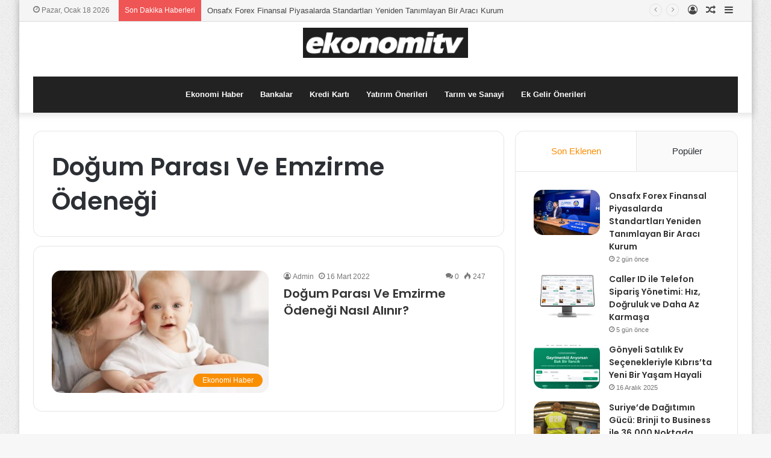

--- FILE ---
content_type: text/html; charset=UTF-8
request_url: https://ekonomitv.net/tag/dogum-parasi-ve-emzirme-odenegi/
body_size: 15546
content:
<!DOCTYPE html>
<html lang="tr" class="" data-skin="light">
<head>
	<meta charset="UTF-8" />
	<link rel="profile" href="https://gmpg.org/xfn/11" />
	<title>Doğum Parası Ve Emzirme Ödeneği &#8211; ekonomitv</title>
<meta name='robots' content='max-image-preview:large' />
<link rel="alternate" type="application/rss+xml" title="ekonomitv &raquo; akışı" href="https://ekonomitv.net/feed/" />
<link rel="alternate" type="application/rss+xml" title="ekonomitv &raquo; yorum akışı" href="https://ekonomitv.net/comments/feed/" />
<link rel="alternate" type="application/rss+xml" title="ekonomitv &raquo; Doğum Parası Ve Emzirme Ödeneği etiket akışı" href="https://ekonomitv.net/tag/dogum-parasi-ve-emzirme-odenegi/feed/" />
<style id='wp-img-auto-sizes-contain-inline-css' type='text/css'>
img:is([sizes=auto i],[sizes^="auto," i]){contain-intrinsic-size:3000px 1500px}
/*# sourceURL=wp-img-auto-sizes-contain-inline-css */
</style>

<style id='wp-emoji-styles-inline-css' type='text/css'>

	img.wp-smiley, img.emoji {
		display: inline !important;
		border: none !important;
		box-shadow: none !important;
		height: 1em !important;
		width: 1em !important;
		margin: 0 0.07em !important;
		vertical-align: -0.1em !important;
		background: none !important;
		padding: 0 !important;
	}
/*# sourceURL=wp-emoji-styles-inline-css */
</style>
<link rel='stylesheet' id='wp-block-library-css' href='https://ekonomitv.net/wp-includes/css/dist/block-library/style.min.css?ver=6.9' type='text/css' media='all' />
<style id='global-styles-inline-css' type='text/css'>
:root{--wp--preset--aspect-ratio--square: 1;--wp--preset--aspect-ratio--4-3: 4/3;--wp--preset--aspect-ratio--3-4: 3/4;--wp--preset--aspect-ratio--3-2: 3/2;--wp--preset--aspect-ratio--2-3: 2/3;--wp--preset--aspect-ratio--16-9: 16/9;--wp--preset--aspect-ratio--9-16: 9/16;--wp--preset--color--black: #000000;--wp--preset--color--cyan-bluish-gray: #abb8c3;--wp--preset--color--white: #ffffff;--wp--preset--color--pale-pink: #f78da7;--wp--preset--color--vivid-red: #cf2e2e;--wp--preset--color--luminous-vivid-orange: #ff6900;--wp--preset--color--luminous-vivid-amber: #fcb900;--wp--preset--color--light-green-cyan: #7bdcb5;--wp--preset--color--vivid-green-cyan: #00d084;--wp--preset--color--pale-cyan-blue: #8ed1fc;--wp--preset--color--vivid-cyan-blue: #0693e3;--wp--preset--color--vivid-purple: #9b51e0;--wp--preset--gradient--vivid-cyan-blue-to-vivid-purple: linear-gradient(135deg,rgb(6,147,227) 0%,rgb(155,81,224) 100%);--wp--preset--gradient--light-green-cyan-to-vivid-green-cyan: linear-gradient(135deg,rgb(122,220,180) 0%,rgb(0,208,130) 100%);--wp--preset--gradient--luminous-vivid-amber-to-luminous-vivid-orange: linear-gradient(135deg,rgb(252,185,0) 0%,rgb(255,105,0) 100%);--wp--preset--gradient--luminous-vivid-orange-to-vivid-red: linear-gradient(135deg,rgb(255,105,0) 0%,rgb(207,46,46) 100%);--wp--preset--gradient--very-light-gray-to-cyan-bluish-gray: linear-gradient(135deg,rgb(238,238,238) 0%,rgb(169,184,195) 100%);--wp--preset--gradient--cool-to-warm-spectrum: linear-gradient(135deg,rgb(74,234,220) 0%,rgb(151,120,209) 20%,rgb(207,42,186) 40%,rgb(238,44,130) 60%,rgb(251,105,98) 80%,rgb(254,248,76) 100%);--wp--preset--gradient--blush-light-purple: linear-gradient(135deg,rgb(255,206,236) 0%,rgb(152,150,240) 100%);--wp--preset--gradient--blush-bordeaux: linear-gradient(135deg,rgb(254,205,165) 0%,rgb(254,45,45) 50%,rgb(107,0,62) 100%);--wp--preset--gradient--luminous-dusk: linear-gradient(135deg,rgb(255,203,112) 0%,rgb(199,81,192) 50%,rgb(65,88,208) 100%);--wp--preset--gradient--pale-ocean: linear-gradient(135deg,rgb(255,245,203) 0%,rgb(182,227,212) 50%,rgb(51,167,181) 100%);--wp--preset--gradient--electric-grass: linear-gradient(135deg,rgb(202,248,128) 0%,rgb(113,206,126) 100%);--wp--preset--gradient--midnight: linear-gradient(135deg,rgb(2,3,129) 0%,rgb(40,116,252) 100%);--wp--preset--font-size--small: 13px;--wp--preset--font-size--medium: 20px;--wp--preset--font-size--large: 36px;--wp--preset--font-size--x-large: 42px;--wp--preset--spacing--20: 0.44rem;--wp--preset--spacing--30: 0.67rem;--wp--preset--spacing--40: 1rem;--wp--preset--spacing--50: 1.5rem;--wp--preset--spacing--60: 2.25rem;--wp--preset--spacing--70: 3.38rem;--wp--preset--spacing--80: 5.06rem;--wp--preset--shadow--natural: 6px 6px 9px rgba(0, 0, 0, 0.2);--wp--preset--shadow--deep: 12px 12px 50px rgba(0, 0, 0, 0.4);--wp--preset--shadow--sharp: 6px 6px 0px rgba(0, 0, 0, 0.2);--wp--preset--shadow--outlined: 6px 6px 0px -3px rgb(255, 255, 255), 6px 6px rgb(0, 0, 0);--wp--preset--shadow--crisp: 6px 6px 0px rgb(0, 0, 0);}:where(.is-layout-flex){gap: 0.5em;}:where(.is-layout-grid){gap: 0.5em;}body .is-layout-flex{display: flex;}.is-layout-flex{flex-wrap: wrap;align-items: center;}.is-layout-flex > :is(*, div){margin: 0;}body .is-layout-grid{display: grid;}.is-layout-grid > :is(*, div){margin: 0;}:where(.wp-block-columns.is-layout-flex){gap: 2em;}:where(.wp-block-columns.is-layout-grid){gap: 2em;}:where(.wp-block-post-template.is-layout-flex){gap: 1.25em;}:where(.wp-block-post-template.is-layout-grid){gap: 1.25em;}.has-black-color{color: var(--wp--preset--color--black) !important;}.has-cyan-bluish-gray-color{color: var(--wp--preset--color--cyan-bluish-gray) !important;}.has-white-color{color: var(--wp--preset--color--white) !important;}.has-pale-pink-color{color: var(--wp--preset--color--pale-pink) !important;}.has-vivid-red-color{color: var(--wp--preset--color--vivid-red) !important;}.has-luminous-vivid-orange-color{color: var(--wp--preset--color--luminous-vivid-orange) !important;}.has-luminous-vivid-amber-color{color: var(--wp--preset--color--luminous-vivid-amber) !important;}.has-light-green-cyan-color{color: var(--wp--preset--color--light-green-cyan) !important;}.has-vivid-green-cyan-color{color: var(--wp--preset--color--vivid-green-cyan) !important;}.has-pale-cyan-blue-color{color: var(--wp--preset--color--pale-cyan-blue) !important;}.has-vivid-cyan-blue-color{color: var(--wp--preset--color--vivid-cyan-blue) !important;}.has-vivid-purple-color{color: var(--wp--preset--color--vivid-purple) !important;}.has-black-background-color{background-color: var(--wp--preset--color--black) !important;}.has-cyan-bluish-gray-background-color{background-color: var(--wp--preset--color--cyan-bluish-gray) !important;}.has-white-background-color{background-color: var(--wp--preset--color--white) !important;}.has-pale-pink-background-color{background-color: var(--wp--preset--color--pale-pink) !important;}.has-vivid-red-background-color{background-color: var(--wp--preset--color--vivid-red) !important;}.has-luminous-vivid-orange-background-color{background-color: var(--wp--preset--color--luminous-vivid-orange) !important;}.has-luminous-vivid-amber-background-color{background-color: var(--wp--preset--color--luminous-vivid-amber) !important;}.has-light-green-cyan-background-color{background-color: var(--wp--preset--color--light-green-cyan) !important;}.has-vivid-green-cyan-background-color{background-color: var(--wp--preset--color--vivid-green-cyan) !important;}.has-pale-cyan-blue-background-color{background-color: var(--wp--preset--color--pale-cyan-blue) !important;}.has-vivid-cyan-blue-background-color{background-color: var(--wp--preset--color--vivid-cyan-blue) !important;}.has-vivid-purple-background-color{background-color: var(--wp--preset--color--vivid-purple) !important;}.has-black-border-color{border-color: var(--wp--preset--color--black) !important;}.has-cyan-bluish-gray-border-color{border-color: var(--wp--preset--color--cyan-bluish-gray) !important;}.has-white-border-color{border-color: var(--wp--preset--color--white) !important;}.has-pale-pink-border-color{border-color: var(--wp--preset--color--pale-pink) !important;}.has-vivid-red-border-color{border-color: var(--wp--preset--color--vivid-red) !important;}.has-luminous-vivid-orange-border-color{border-color: var(--wp--preset--color--luminous-vivid-orange) !important;}.has-luminous-vivid-amber-border-color{border-color: var(--wp--preset--color--luminous-vivid-amber) !important;}.has-light-green-cyan-border-color{border-color: var(--wp--preset--color--light-green-cyan) !important;}.has-vivid-green-cyan-border-color{border-color: var(--wp--preset--color--vivid-green-cyan) !important;}.has-pale-cyan-blue-border-color{border-color: var(--wp--preset--color--pale-cyan-blue) !important;}.has-vivid-cyan-blue-border-color{border-color: var(--wp--preset--color--vivid-cyan-blue) !important;}.has-vivid-purple-border-color{border-color: var(--wp--preset--color--vivid-purple) !important;}.has-vivid-cyan-blue-to-vivid-purple-gradient-background{background: var(--wp--preset--gradient--vivid-cyan-blue-to-vivid-purple) !important;}.has-light-green-cyan-to-vivid-green-cyan-gradient-background{background: var(--wp--preset--gradient--light-green-cyan-to-vivid-green-cyan) !important;}.has-luminous-vivid-amber-to-luminous-vivid-orange-gradient-background{background: var(--wp--preset--gradient--luminous-vivid-amber-to-luminous-vivid-orange) !important;}.has-luminous-vivid-orange-to-vivid-red-gradient-background{background: var(--wp--preset--gradient--luminous-vivid-orange-to-vivid-red) !important;}.has-very-light-gray-to-cyan-bluish-gray-gradient-background{background: var(--wp--preset--gradient--very-light-gray-to-cyan-bluish-gray) !important;}.has-cool-to-warm-spectrum-gradient-background{background: var(--wp--preset--gradient--cool-to-warm-spectrum) !important;}.has-blush-light-purple-gradient-background{background: var(--wp--preset--gradient--blush-light-purple) !important;}.has-blush-bordeaux-gradient-background{background: var(--wp--preset--gradient--blush-bordeaux) !important;}.has-luminous-dusk-gradient-background{background: var(--wp--preset--gradient--luminous-dusk) !important;}.has-pale-ocean-gradient-background{background: var(--wp--preset--gradient--pale-ocean) !important;}.has-electric-grass-gradient-background{background: var(--wp--preset--gradient--electric-grass) !important;}.has-midnight-gradient-background{background: var(--wp--preset--gradient--midnight) !important;}.has-small-font-size{font-size: var(--wp--preset--font-size--small) !important;}.has-medium-font-size{font-size: var(--wp--preset--font-size--medium) !important;}.has-large-font-size{font-size: var(--wp--preset--font-size--large) !important;}.has-x-large-font-size{font-size: var(--wp--preset--font-size--x-large) !important;}
/*# sourceURL=global-styles-inline-css */
</style>

<style id='classic-theme-styles-inline-css' type='text/css'>
/*! This file is auto-generated */
.wp-block-button__link{color:#fff;background-color:#32373c;border-radius:9999px;box-shadow:none;text-decoration:none;padding:calc(.667em + 2px) calc(1.333em + 2px);font-size:1.125em}.wp-block-file__button{background:#32373c;color:#fff;text-decoration:none}
/*# sourceURL=/wp-includes/css/classic-themes.min.css */
</style>
<link rel='stylesheet' id='tie-css-base-css' href='https://ekonomitv.net/wp-content/themes/jannahX/jannah/assets/css/base.min.css?ver=5.4.2' type='text/css' media='all' />
<link rel='stylesheet' id='tie-css-styles-css' href='https://ekonomitv.net/wp-content/themes/jannahX/jannah/assets/css/style.min.css?ver=5.4.2' type='text/css' media='all' />
<link rel='stylesheet' id='tie-css-widgets-css' href='https://ekonomitv.net/wp-content/themes/jannahX/jannah/assets/css/widgets.min.css?ver=5.4.2' type='text/css' media='all' />
<link rel='stylesheet' id='tie-css-helpers-css' href='https://ekonomitv.net/wp-content/themes/jannahX/jannah/assets/css/helpers.min.css?ver=5.4.2' type='text/css' media='all' />
<link rel='stylesheet' id='tie-fontawesome5-css' href='https://ekonomitv.net/wp-content/themes/jannahX/jannah/assets/css/fontawesome.css?ver=5.4.2' type='text/css' media='all' />
<link rel='stylesheet' id='tie-css-ilightbox-css' href='https://ekonomitv.net/wp-content/themes/jannahX/jannah/assets/ilightbox/dark-skin/skin.css?ver=5.4.2' type='text/css' media='all' />
<style id='tie-css-ilightbox-inline-css' type='text/css'>
.wf-active .logo-text,.wf-active h1,.wf-active h2,.wf-active h3,.wf-active h4,.wf-active h5,.wf-active h6,.wf-active .the-subtitle{font-family: 'Poppins';}#tie-body{background-image: url(https://ekonomitv.net/wp-content/themes/jannahX/jannah/assets/images/patterns/body-bg1.png);}.brand-title,a:hover,.tie-popup-search-submit,#logo.text-logo a,.theme-header nav .components #search-submit:hover,.theme-header .header-nav .components > li:hover > a,.theme-header .header-nav .components li a:hover,.main-menu ul.cats-vertical li a.is-active,.main-menu ul.cats-vertical li a:hover,.main-nav li.mega-menu .post-meta a:hover,.main-nav li.mega-menu .post-box-title a:hover,.search-in-main-nav.autocomplete-suggestions a:hover,#main-nav .menu ul:not(.cats-horizontal) li:hover > a,#main-nav .menu ul li.current-menu-item:not(.mega-link-column) > a,.top-nav .menu li:hover > a,.top-nav .menu > .tie-current-menu > a,.search-in-top-nav.autocomplete-suggestions .post-title a:hover,div.mag-box .mag-box-options .mag-box-filter-links a.active,.mag-box-filter-links .flexMenu-viewMore:hover > a,.stars-rating-active,body .tabs.tabs .active > a,.video-play-icon,.spinner-circle:after,#go-to-content:hover,.comment-list .comment-author .fn,.commentlist .comment-author .fn,blockquote::before,blockquote cite,blockquote.quote-simple p,.multiple-post-pages a:hover,#story-index li .is-current,.latest-tweets-widget .twitter-icon-wrap span,.wide-slider-nav-wrapper .slide,.wide-next-prev-slider-wrapper .tie-slider-nav li:hover span,.review-final-score h3,#mobile-menu-icon:hover .menu-text,body .entry a,.dark-skin body .entry a,.entry .post-bottom-meta a:hover,.comment-list .comment-content a,q a,blockquote a,.widget.tie-weather-widget .icon-basecloud-bg:after,.site-footer a:hover,.site-footer .stars-rating-active,.site-footer .twitter-icon-wrap span,.site-info a:hover{color: #f98d00;}#instagram-link a:hover{color: #f98d00 !important;border-color: #f98d00 !important;}#theme-header #main-nav .spinner-circle:after{color: #f98d00;}[type='submit'],.button,.generic-button a,.generic-button button,.theme-header .header-nav .comp-sub-menu a.button.guest-btn:hover,.theme-header .header-nav .comp-sub-menu a.checkout-button,nav.main-nav .menu > li.tie-current-menu > a,nav.main-nav .menu > li:hover > a,.main-menu .mega-links-head:after,.main-nav .mega-menu.mega-cat .cats-horizontal li a.is-active,#mobile-menu-icon:hover .nav-icon,#mobile-menu-icon:hover .nav-icon:before,#mobile-menu-icon:hover .nav-icon:after,.search-in-main-nav.autocomplete-suggestions a.button,.search-in-top-nav.autocomplete-suggestions a.button,.spinner > div,.post-cat,.pages-numbers li.current span,.multiple-post-pages > span,#tie-wrapper .mejs-container .mejs-controls,.mag-box-filter-links a:hover,.slider-arrow-nav a:not(.pagination-disabled):hover,.comment-list .reply a:hover,.commentlist .reply a:hover,#reading-position-indicator,#story-index-icon,.videos-block .playlist-title,.review-percentage .review-item span span,.tie-slick-dots li.slick-active button,.tie-slick-dots li button:hover,.digital-rating-static,.timeline-widget li a:hover .date:before,#wp-calendar #today,.posts-list-counter li.widget-post-list:before,.cat-counter a + span,.tie-slider-nav li span:hover,.fullwidth-area .widget_tag_cloud .tagcloud a:hover,.magazine2:not(.block-head-4) .dark-widgetized-area ul.tabs a:hover,.magazine2:not(.block-head-4) .dark-widgetized-area ul.tabs .active a,.magazine1 .dark-widgetized-area ul.tabs a:hover,.magazine1 .dark-widgetized-area ul.tabs .active a,.block-head-4.magazine2 .dark-widgetized-area .tabs.tabs .active a,.block-head-4.magazine2 .dark-widgetized-area .tabs > .active a:before,.block-head-4.magazine2 .dark-widgetized-area .tabs > .active a:after,.demo_store,.demo #logo:after,.demo #sticky-logo:after,.widget.tie-weather-widget,span.video-close-btn:hover,#go-to-top,.latest-tweets-widget .slider-links .button:not(:hover){background-color: #f98d00;color: #FFFFFF;}.tie-weather-widget .widget-title .the-subtitle,.block-head-4.magazine2 #footer .tabs .active a:hover{color: #FFFFFF;}pre,code,.pages-numbers li.current span,.theme-header .header-nav .comp-sub-menu a.button.guest-btn:hover,.multiple-post-pages > span,.post-content-slideshow .tie-slider-nav li span:hover,#tie-body .tie-slider-nav li > span:hover,.slider-arrow-nav a:not(.pagination-disabled):hover,.main-nav .mega-menu.mega-cat .cats-horizontal li a.is-active,.main-nav .mega-menu.mega-cat .cats-horizontal li a:hover,.main-menu .menu > li > .menu-sub-content{border-color: #f98d00;}.main-menu .menu > li.tie-current-menu{border-bottom-color: #f98d00;}.top-nav .menu li.tie-current-menu > a:before,.top-nav .menu li.menu-item-has-children:hover > a:before{border-top-color: #f98d00;}.main-nav .main-menu .menu > li.tie-current-menu > a:before,.main-nav .main-menu .menu > li:hover > a:before{border-top-color: #FFFFFF;}header.main-nav-light .main-nav .menu-item-has-children li:hover > a:before,header.main-nav-light .main-nav .mega-menu li:hover > a:before{border-left-color: #f98d00;}.rtl header.main-nav-light .main-nav .menu-item-has-children li:hover > a:before,.rtl header.main-nav-light .main-nav .mega-menu li:hover > a:before{border-right-color: #f98d00;border-left-color: transparent;}.top-nav ul.menu li .menu-item-has-children:hover > a:before{border-top-color: transparent;border-left-color: #f98d00;}.rtl .top-nav ul.menu li .menu-item-has-children:hover > a:before{border-left-color: transparent;border-right-color: #f98d00;}::-moz-selection{background-color: #f98d00;color: #FFFFFF;}::selection{background-color: #f98d00;color: #FFFFFF;}circle.circle_bar{stroke: #f98d00;}#reading-position-indicator{box-shadow: 0 0 10px rgba( 249,141,0,0.7);}#logo.text-logo a:hover,body .entry a:hover,.dark-skin body .entry a:hover,.comment-list .comment-content a:hover,.block-head-4.magazine2 .site-footer .tabs li a:hover,q a:hover,blockquote a:hover{color: #c75b00;}.button:hover,input[type='submit']:hover,.generic-button a:hover,.generic-button button:hover,a.post-cat:hover,.site-footer .button:hover,.site-footer [type='submit']:hover,.search-in-main-nav.autocomplete-suggestions a.button:hover,.search-in-top-nav.autocomplete-suggestions a.button:hover,.theme-header .header-nav .comp-sub-menu a.checkout-button:hover{background-color: #c75b00;color: #FFFFFF;}.theme-header .header-nav .comp-sub-menu a.checkout-button:not(:hover),body .entry a.button{color: #FFFFFF;}#story-index.is-compact .story-index-content{background-color: #f98d00;}#story-index.is-compact .story-index-content a,#story-index.is-compact .story-index-content .is-current{color: #FFFFFF;}#tie-body .has-block-head-4,#tie-body .mag-box-title h3,#tie-body .comment-reply-title,#tie-body .related.products > h2,#tie-body .up-sells > h2,#tie-body .cross-sells > h2,#tie-body .cart_totals > h2,#tie-body .bbp-form legend,#tie-body .mag-box-title h3 a,#tie-body .section-title-default a,#tie-body #cancel-comment-reply-link {color: #FFFFFF;}#tie-body .has-block-head-4:before,#tie-body .mag-box-title h3:before,#tie-body .comment-reply-title:before,#tie-body .related.products > h2:before,#tie-body .up-sells > h2:before,#tie-body .cross-sells > h2:before,#tie-body .cart_totals > h2:before,#tie-body .bbp-form legend:before {background-color: #f98d00;}#tie-body .block-more-button{color: #f98d00;}#tie-body .block-more-button:hover{color: #c75b00;}#tie-body .has-block-head-4:after,#tie-body .mag-box-title h3:after,#tie-body .comment-reply-title:after,#tie-body .related.products > h2:after,#tie-body .up-sells > h2:after,#tie-body .cross-sells > h2:after,#tie-body .cart_totals > h2:after,#tie-body .bbp-form legend:after{background-color: #f98d00;}.brand-title,a:hover,.tie-popup-search-submit,#logo.text-logo a,.theme-header nav .components #search-submit:hover,.theme-header .header-nav .components > li:hover > a,.theme-header .header-nav .components li a:hover,.main-menu ul.cats-vertical li a.is-active,.main-menu ul.cats-vertical li a:hover,.main-nav li.mega-menu .post-meta a:hover,.main-nav li.mega-menu .post-box-title a:hover,.search-in-main-nav.autocomplete-suggestions a:hover,#main-nav .menu ul:not(.cats-horizontal) li:hover > a,#main-nav .menu ul li.current-menu-item:not(.mega-link-column) > a,.top-nav .menu li:hover > a,.top-nav .menu > .tie-current-menu > a,.search-in-top-nav.autocomplete-suggestions .post-title a:hover,div.mag-box .mag-box-options .mag-box-filter-links a.active,.mag-box-filter-links .flexMenu-viewMore:hover > a,.stars-rating-active,body .tabs.tabs .active > a,.video-play-icon,.spinner-circle:after,#go-to-content:hover,.comment-list .comment-author .fn,.commentlist .comment-author .fn,blockquote::before,blockquote cite,blockquote.quote-simple p,.multiple-post-pages a:hover,#story-index li .is-current,.latest-tweets-widget .twitter-icon-wrap span,.wide-slider-nav-wrapper .slide,.wide-next-prev-slider-wrapper .tie-slider-nav li:hover span,.review-final-score h3,#mobile-menu-icon:hover .menu-text,body .entry a,.dark-skin body .entry a,.entry .post-bottom-meta a:hover,.comment-list .comment-content a,q a,blockquote a,.widget.tie-weather-widget .icon-basecloud-bg:after,.site-footer a:hover,.site-footer .stars-rating-active,.site-footer .twitter-icon-wrap span,.site-info a:hover{color: #f98d00;}#instagram-link a:hover{color: #f98d00 !important;border-color: #f98d00 !important;}#theme-header #main-nav .spinner-circle:after{color: #f98d00;}[type='submit'],.button,.generic-button a,.generic-button button,.theme-header .header-nav .comp-sub-menu a.button.guest-btn:hover,.theme-header .header-nav .comp-sub-menu a.checkout-button,nav.main-nav .menu > li.tie-current-menu > a,nav.main-nav .menu > li:hover > a,.main-menu .mega-links-head:after,.main-nav .mega-menu.mega-cat .cats-horizontal li a.is-active,#mobile-menu-icon:hover .nav-icon,#mobile-menu-icon:hover .nav-icon:before,#mobile-menu-icon:hover .nav-icon:after,.search-in-main-nav.autocomplete-suggestions a.button,.search-in-top-nav.autocomplete-suggestions a.button,.spinner > div,.post-cat,.pages-numbers li.current span,.multiple-post-pages > span,#tie-wrapper .mejs-container .mejs-controls,.mag-box-filter-links a:hover,.slider-arrow-nav a:not(.pagination-disabled):hover,.comment-list .reply a:hover,.commentlist .reply a:hover,#reading-position-indicator,#story-index-icon,.videos-block .playlist-title,.review-percentage .review-item span span,.tie-slick-dots li.slick-active button,.tie-slick-dots li button:hover,.digital-rating-static,.timeline-widget li a:hover .date:before,#wp-calendar #today,.posts-list-counter li.widget-post-list:before,.cat-counter a + span,.tie-slider-nav li span:hover,.fullwidth-area .widget_tag_cloud .tagcloud a:hover,.magazine2:not(.block-head-4) .dark-widgetized-area ul.tabs a:hover,.magazine2:not(.block-head-4) .dark-widgetized-area ul.tabs .active a,.magazine1 .dark-widgetized-area ul.tabs a:hover,.magazine1 .dark-widgetized-area ul.tabs .active a,.block-head-4.magazine2 .dark-widgetized-area .tabs.tabs .active a,.block-head-4.magazine2 .dark-widgetized-area .tabs > .active a:before,.block-head-4.magazine2 .dark-widgetized-area .tabs > .active a:after,.demo_store,.demo #logo:after,.demo #sticky-logo:after,.widget.tie-weather-widget,span.video-close-btn:hover,#go-to-top,.latest-tweets-widget .slider-links .button:not(:hover){background-color: #f98d00;color: #FFFFFF;}.tie-weather-widget .widget-title .the-subtitle,.block-head-4.magazine2 #footer .tabs .active a:hover{color: #FFFFFF;}pre,code,.pages-numbers li.current span,.theme-header .header-nav .comp-sub-menu a.button.guest-btn:hover,.multiple-post-pages > span,.post-content-slideshow .tie-slider-nav li span:hover,#tie-body .tie-slider-nav li > span:hover,.slider-arrow-nav a:not(.pagination-disabled):hover,.main-nav .mega-menu.mega-cat .cats-horizontal li a.is-active,.main-nav .mega-menu.mega-cat .cats-horizontal li a:hover,.main-menu .menu > li > .menu-sub-content{border-color: #f98d00;}.main-menu .menu > li.tie-current-menu{border-bottom-color: #f98d00;}.top-nav .menu li.tie-current-menu > a:before,.top-nav .menu li.menu-item-has-children:hover > a:before{border-top-color: #f98d00;}.main-nav .main-menu .menu > li.tie-current-menu > a:before,.main-nav .main-menu .menu > li:hover > a:before{border-top-color: #FFFFFF;}header.main-nav-light .main-nav .menu-item-has-children li:hover > a:before,header.main-nav-light .main-nav .mega-menu li:hover > a:before{border-left-color: #f98d00;}.rtl header.main-nav-light .main-nav .menu-item-has-children li:hover > a:before,.rtl header.main-nav-light .main-nav .mega-menu li:hover > a:before{border-right-color: #f98d00;border-left-color: transparent;}.top-nav ul.menu li .menu-item-has-children:hover > a:before{border-top-color: transparent;border-left-color: #f98d00;}.rtl .top-nav ul.menu li .menu-item-has-children:hover > a:before{border-left-color: transparent;border-right-color: #f98d00;}::-moz-selection{background-color: #f98d00;color: #FFFFFF;}::selection{background-color: #f98d00;color: #FFFFFF;}circle.circle_bar{stroke: #f98d00;}#reading-position-indicator{box-shadow: 0 0 10px rgba( 249,141,0,0.7);}#logo.text-logo a:hover,body .entry a:hover,.dark-skin body .entry a:hover,.comment-list .comment-content a:hover,.block-head-4.magazine2 .site-footer .tabs li a:hover,q a:hover,blockquote a:hover{color: #c75b00;}.button:hover,input[type='submit']:hover,.generic-button a:hover,.generic-button button:hover,a.post-cat:hover,.site-footer .button:hover,.site-footer [type='submit']:hover,.search-in-main-nav.autocomplete-suggestions a.button:hover,.search-in-top-nav.autocomplete-suggestions a.button:hover,.theme-header .header-nav .comp-sub-menu a.checkout-button:hover{background-color: #c75b00;color: #FFFFFF;}.theme-header .header-nav .comp-sub-menu a.checkout-button:not(:hover),body .entry a.button{color: #FFFFFF;}#story-index.is-compact .story-index-content{background-color: #f98d00;}#story-index.is-compact .story-index-content a,#story-index.is-compact .story-index-content .is-current{color: #FFFFFF;}#tie-body .has-block-head-4,#tie-body .mag-box-title h3,#tie-body .comment-reply-title,#tie-body .related.products > h2,#tie-body .up-sells > h2,#tie-body .cross-sells > h2,#tie-body .cart_totals > h2,#tie-body .bbp-form legend,#tie-body .mag-box-title h3 a,#tie-body .section-title-default a,#tie-body #cancel-comment-reply-link {color: #FFFFFF;}#tie-body .has-block-head-4:before,#tie-body .mag-box-title h3:before,#tie-body .comment-reply-title:before,#tie-body .related.products > h2:before,#tie-body .up-sells > h2:before,#tie-body .cross-sells > h2:before,#tie-body .cart_totals > h2:before,#tie-body .bbp-form legend:before {background-color: #f98d00;}#tie-body .block-more-button{color: #f98d00;}#tie-body .block-more-button:hover{color: #c75b00;}#tie-body .has-block-head-4:after,#tie-body .mag-box-title h3:after,#tie-body .comment-reply-title:after,#tie-body .related.products > h2:after,#tie-body .up-sells > h2:after,#tie-body .cross-sells > h2:after,#tie-body .cart_totals > h2:after,#tie-body .bbp-form legend:after{background-color: #f98d00;}#top-nav,#top-nav .sub-menu,#top-nav .comp-sub-menu,#top-nav .ticker-content,#top-nav .ticker-swipe,.top-nav-boxed #top-nav .topbar-wrapper,.search-in-top-nav.autocomplete-suggestions,#top-nav .guest-btn:not(:hover){background-color : #f5f5f5;}#top-nav *,.search-in-top-nav.autocomplete-suggestions{border-color: rgba( 0,0,0,0.08);}#top-nav .icon-basecloud-bg:after{color: #f5f5f5;}#top-nav a:not(:hover),#top-nav input,#top-nav #search-submit,#top-nav .fa-spinner,#top-nav .dropdown-social-icons li a span,#top-nav .components > li .social-link:not(:hover) span,.search-in-top-nav.autocomplete-suggestions a{color: #444444;}#top-nav .menu-item-has-children > a:before{border-top-color: #444444;}#top-nav li .menu-item-has-children > a:before{border-top-color: transparent;border-left-color: #444444;}.rtl #top-nav .menu li .menu-item-has-children > a:before{border-left-color: transparent;border-right-color: #444444;}#top-nav input::-moz-placeholder{color: #444444;}#top-nav input:-moz-placeholder{color: #444444;}#top-nav input:-ms-input-placeholder{color: #444444;}#top-nav input::-webkit-input-placeholder{color: #444444;}#top-nav .comp-sub-menu .button:hover,#top-nav .checkout-button,.search-in-top-nav.autocomplete-suggestions .button{background-color: #f98d00;}#top-nav a:hover,#top-nav .menu li:hover > a,#top-nav .menu > .tie-current-menu > a,#top-nav .components > li:hover > a,#top-nav .components #search-submit:hover,.search-in-top-nav.autocomplete-suggestions .post-title a:hover{color: #f98d00;}#top-nav .comp-sub-menu .button:hover{border-color: #f98d00;}#top-nav .tie-current-menu > a:before,#top-nav .menu .menu-item-has-children:hover > a:before{border-top-color: #f98d00;}#top-nav .menu li .menu-item-has-children:hover > a:before{border-top-color: transparent;border-left-color: #f98d00;}.rtl #top-nav .menu li .menu-item-has-children:hover > a:before{border-left-color: transparent;border-right-color: #f98d00;}#top-nav .comp-sub-menu .button:hover,#top-nav .comp-sub-menu .checkout-button,.search-in-top-nav.autocomplete-suggestions .button{color: #FFFFFF;}#top-nav .comp-sub-menu .checkout-button:hover,.search-in-top-nav.autocomplete-suggestions .button:hover{background-color: #db6f00;}#top-nav,#top-nav .comp-sub-menu,#top-nav .tie-weather-widget{color: #777777;}.search-in-top-nav.autocomplete-suggestions .post-meta,.search-in-top-nav.autocomplete-suggestions .post-meta a:not(:hover){color: rgba( 119,119,119,0.7 );}#top-nav .weather-icon .icon-cloud,#top-nav .weather-icon .icon-basecloud-bg,#top-nav .weather-icon .icon-cloud-behind{color: #777777 !important;}#main-nav .main-menu-wrapper,#main-nav .menu-sub-content,#main-nav .comp-sub-menu,#main-nav .guest-btn:not(:hover),#main-nav ul.cats-vertical li a.is-active,#main-nav ul.cats-vertical li a:hover.search-in-main-nav.autocomplete-suggestions{background-color: #222222;}#main-nav{border-width: 0;}#theme-header #main-nav:not(.fixed-nav){bottom: 0;}#main-nav .icon-basecloud-bg:after{color: #222222;}#main-nav *,.search-in-main-nav.autocomplete-suggestions{border-color: rgba(255,255,255,0.07);}.main-nav-boxed #main-nav .main-menu-wrapper{border-width: 0;}#main-nav .menu li.menu-item-has-children > a:before,#main-nav .main-menu .mega-menu > a:before{border-top-color: #ffffff;}#main-nav .menu li .menu-item-has-children > a:before,#main-nav .mega-menu .menu-item-has-children > a:before{border-top-color: transparent;border-left-color: #ffffff;}.rtl #main-nav .menu li .menu-item-has-children > a:before,.rtl #main-nav .mega-menu .menu-item-has-children > a:before{border-left-color: transparent;border-right-color: #ffffff;}#main-nav a:not(:hover),#main-nav a.social-link:not(:hover) span,#main-nav .dropdown-social-icons li a span,.search-in-main-nav.autocomplete-suggestions a{color: #ffffff;}#main-nav .comp-sub-menu .button:hover,#main-nav .menu > li.tie-current-menu,#main-nav .menu > li > .menu-sub-content,#main-nav .cats-horizontal a.is-active,#main-nav .cats-horizontal a:hover{border-color: #f98d00;}#main-nav .menu > li.tie-current-menu > a,#main-nav .menu > li:hover > a,#main-nav .mega-links-head:after,#main-nav .comp-sub-menu .button:hover,#main-nav .comp-sub-menu .checkout-button,#main-nav .cats-horizontal a.is-active,#main-nav .cats-horizontal a:hover,.search-in-main-nav.autocomplete-suggestions .button,#main-nav .spinner > div{background-color: #f98d00;}#main-nav .menu ul li:hover > a,#main-nav .menu ul li.current-menu-item:not(.mega-link-column) > a,#main-nav .components a:hover,#main-nav .components > li:hover > a,#main-nav #search-submit:hover,#main-nav .cats-vertical a.is-active,#main-nav .cats-vertical a:hover,#main-nav .mega-menu .post-meta a:hover,#main-nav .mega-menu .post-box-title a:hover,.search-in-main-nav.autocomplete-suggestions a:hover,#main-nav .spinner-circle:after{color: #f98d00;}#main-nav .menu > li.tie-current-menu > a,#main-nav .menu > li:hover > a,#main-nav .components .button:hover,#main-nav .comp-sub-menu .checkout-button,.theme-header #main-nav .mega-menu .cats-horizontal a.is-active,.theme-header #main-nav .mega-menu .cats-horizontal a:hover,.search-in-main-nav.autocomplete-suggestions a.button{color: #FFFFFF;}#main-nav .menu > li.tie-current-menu > a:before,#main-nav .menu > li:hover > a:before{border-top-color: #FFFFFF;}.main-nav-light #main-nav .menu-item-has-children li:hover > a:before,.main-nav-light #main-nav .mega-menu li:hover > a:before{border-left-color: #f98d00;}.rtl .main-nav-light #main-nav .menu-item-has-children li:hover > a:before,.rtl .main-nav-light #main-nav .mega-menu li:hover > a:before{border-right-color: #f98d00;border-left-color: transparent;}.search-in-main-nav.autocomplete-suggestions .button:hover,#main-nav .comp-sub-menu .checkout-button:hover{background-color: #db6f00;}#main-nav,#main-nav input,#main-nav #search-submit,#main-nav .fa-spinner,#main-nav .comp-sub-menu,#main-nav .tie-weather-widget{color: #f6f6f6;}#main-nav input::-moz-placeholder{color: #f6f6f6;}#main-nav input:-moz-placeholder{color: #f6f6f6;}#main-nav input:-ms-input-placeholder{color: #f6f6f6;}#main-nav input::-webkit-input-placeholder{color: #f6f6f6;}#main-nav .mega-menu .post-meta,#main-nav .mega-menu .post-meta a,.search-in-main-nav.autocomplete-suggestions .post-meta{color: rgba(246,246,246,0.6);}#main-nav .weather-icon .icon-cloud,#main-nav .weather-icon .icon-basecloud-bg,#main-nav .weather-icon .icon-cloud-behind{color: #f6f6f6 !important;}#footer{background-color: #f6f6f6;}#site-info{background-color: #ffffff;}#footer .posts-list-counter .posts-list-items li.widget-post-list:before{border-color: #f6f6f6;}#footer .timeline-widget a .date:before{border-color: rgba(246,246,246,0.8);}#footer .footer-boxed-widget-area,#footer textarea,#footer input:not([type=submit]),#footer select,#footer code,#footer kbd,#footer pre,#footer samp,#footer .show-more-button,#footer .slider-links .tie-slider-nav span,#footer #wp-calendar,#footer #wp-calendar tbody td,#footer #wp-calendar thead th,#footer .widget.buddypress .item-options a{border-color: rgba(0,0,0,0.1);}#footer .social-statistics-widget .white-bg li.social-icons-item a,#footer .widget_tag_cloud .tagcloud a,#footer .latest-tweets-widget .slider-links .tie-slider-nav span,#footer .widget_layered_nav_filters a{border-color: rgba(0,0,0,0.1);}#footer .social-statistics-widget .white-bg li:before{background: rgba(0,0,0,0.1);}.site-footer #wp-calendar tbody td{background: rgba(0,0,0,0.02);}#footer .white-bg .social-icons-item a span.followers span,#footer .circle-three-cols .social-icons-item a .followers-num,#footer .circle-three-cols .social-icons-item a .followers-name{color: rgba(0,0,0,0.8);}#footer .timeline-widget ul:before,#footer .timeline-widget a:not(:hover) .date:before{background-color: #d8d8d8;}#footer .widget-title,#footer .widget-title a:not(:hover){color: #000000;}#footer,#footer textarea,#footer input:not([type='submit']),#footer select,#footer #wp-calendar tbody,#footer .tie-slider-nav li span:not(:hover),#footer .widget_categories li a:before,#footer .widget_product_categories li a:before,#footer .widget_layered_nav li a:before,#footer .widget_archive li a:before,#footer .widget_nav_menu li a:before,#footer .widget_meta li a:before,#footer .widget_pages li a:before,#footer .widget_recent_entries li a:before,#footer .widget_display_forums li a:before,#footer .widget_display_views li a:before,#footer .widget_rss li a:before,#footer .widget_display_stats dt:before,#footer .subscribe-widget-content h3,#footer .about-author .social-icons a:not(:hover) span{color: #666666;}#footer post-widget-body .meta-item,#footer .post-meta,#footer .stream-title,#footer.dark-skin .timeline-widget .date,#footer .wp-caption .wp-caption-text,#footer .rss-date{color: rgba(102,102,102,0.7);}#footer input::-moz-placeholder{color: #666666;}#footer input:-moz-placeholder{color: #666666;}#footer input:-ms-input-placeholder{color: #666666;}#footer input::-webkit-input-placeholder{color: #666666;}.site-footer.dark-skin a:not(:hover){color: #555555;}#site-info,#site-info ul.social-icons li a:not(:hover) span{color: #999999;}#footer .site-info a:not(:hover){color: #666666;}#footer .site-info a:hover{color: #f98d00;}.tie-cat-135,.tie-cat-item-135 > span{background-color:#e67e22 !important;color:#FFFFFF !important;}.tie-cat-135:after{border-top-color:#e67e22 !important;}.tie-cat-135:hover{background-color:#c86004 !important;}.tie-cat-135:hover:after{border-top-color:#c86004 !important;}.tie-cat-136,.tie-cat-item-136 > span{background-color:#2ecc71 !important;color:#FFFFFF !important;}.tie-cat-136:after{border-top-color:#2ecc71 !important;}.tie-cat-136:hover{background-color:#10ae53 !important;}.tie-cat-136:hover:after{border-top-color:#10ae53 !important;}.tie-cat-137,.tie-cat-item-137 > span{background-color:#9b59b6 !important;color:#FFFFFF !important;}.tie-cat-137:after{border-top-color:#9b59b6 !important;}.tie-cat-137:hover{background-color:#7d3b98 !important;}.tie-cat-137:hover:after{border-top-color:#7d3b98 !important;}.tie-cat-138,.tie-cat-item-138 > span{background-color:#34495e !important;color:#FFFFFF !important;}.tie-cat-138:after{border-top-color:#34495e !important;}.tie-cat-138:hover{background-color:#162b40 !important;}.tie-cat-138:hover:after{border-top-color:#162b40 !important;}.tie-cat-139,.tie-cat-item-139 > span{background-color:#795548 !important;color:#FFFFFF !important;}.tie-cat-139:after{border-top-color:#795548 !important;}.tie-cat-139:hover{background-color:#5b372a !important;}.tie-cat-139:hover:after{border-top-color:#5b372a !important;}body a.go-to-top-button,body .more-link,body .button,body [type='submit'],body .generic-button a,body .generic-button button,body textarea,body input:not([type='checkbox']):not([type='radio']),body .mag-box .breaking,body .social-icons-widget .social-icons-item .social-link,body .widget_product_tag_cloud a,body .widget_tag_cloud a,body .post-tags a,body .widget_layered_nav_filters a,body .post-bottom-meta-title,body .post-bottom-meta a,body .post-cat,body .more-link,body .show-more-button,body #instagram-link.is-expanded .follow-button,body .cat-counter a + span,body .mag-box-options .slider-arrow-nav a,body .main-menu .cats-horizontal li a,body #instagram-link.is-compact,body .pages-numbers a,body .pages-nav-item,body .bp-pagination-links .page-numbers,body .fullwidth-area .widget_tag_cloud .tagcloud a,body .header-layout-1 #main-nav .components #search-input,body ul.breaking-news-nav li.jnt-prev,body ul.breaking-news-nav li.jnt-next{border-radius: 35px;}body .mag-box ul.breaking-news-nav li{border: 0 !important;}body #instagram-link.is-compact{padding-right: 40px;padding-left: 40px;}body .post-bottom-meta-title,body .post-bottom-meta a,body .post-cat,body .more-link{padding-right: 15px;padding-left: 15px;}body #masonry-grid .container-wrapper .post-thumb img{border-radius: 0px;}body .video-thumbnail,body .review-item,body .review-summary,body .user-rate-wrap,body textarea,body input,body select{border-radius: 5px;}body .post-content-slideshow,body #tie-read-next,body .prev-next-post-nav .post-thumb,body .post-thumb img,body .container-wrapper,body .tie-popup-container .container-wrapper,body .widget,body .grid-slider-wrapper .grid-item,body .slider-vertical-navigation .slide,body .boxed-slider:not(.grid-slider-wrapper) .slide,body .buddypress-wrap .activity-list .load-more a,body .buddypress-wrap .activity-list .load-newest a,body .woocommerce .products .product .product-img img,body .woocommerce .products .product .product-img,body .woocommerce .woocommerce-tabs,body .woocommerce div.product .related.products,body .woocommerce div.product .up-sells.products,body .woocommerce .cart_totals,.woocommerce .cross-sells,body .big-thumb-left-box-inner,body .miscellaneous-box .posts-items li:first-child,body .single-big-img,body .masonry-with-spaces .container-wrapper .slide,body .news-gallery-items li .post-thumb,body .scroll-2-box .slide,.magazine1.archive:not(.bbpress) .entry-header-outer,.magazine1.search .entry-header-outer,.magazine1.archive:not(.bbpress) .mag-box .container-wrapper,.magazine1.search .mag-box .container-wrapper,body.magazine1 .entry-header-outer + .mag-box,body .digital-rating-static,body .entry q,body .entry blockquote,body #instagram-link.is-expanded,body.single-post .featured-area,body.post-layout-8 #content,body .footer-boxed-widget-area,body .tie-video-main-slider,body .post-thumb-overlay,body .widget_media_image img,body .stream-item-mag img,body .media-page-layout .post-element{border-radius: 15px;}@media (max-width: 767px) {.tie-video-main-slider iframe{border-top-right-radius: 15px;border-top-left-radius: 15px;}}.magazine1.archive:not(.bbpress) .mag-box .container-wrapper,.magazine1.search .mag-box .container-wrapper{margin-top: 15px;border-top-width: 1px;}body .section-wrapper:not(.container-full) .wide-slider-wrapper .slider-main-container,body .section-wrapper:not(.container-full) .wide-slider-three-slids-wrapper{border-radius: 15px;overflow: hidden;}body .wide-slider-nav-wrapper,body .share-buttons-bottom,body .first-post-gradient li:first-child .post-thumb:after,body .scroll-2-box .post-thumb:after{border-bottom-left-radius: 15px;border-bottom-right-radius: 15px;}body .main-menu .menu-sub-content,body .comp-sub-menu{border-bottom-left-radius: 10px;border-bottom-right-radius: 10px;}body.single-post .featured-area{overflow: hidden;}body #check-also-box.check-also-left{border-top-right-radius: 15px;border-bottom-right-radius: 15px;}body #check-also-box.check-also-right{border-top-left-radius: 15px;border-bottom-left-radius: 15px;}body .mag-box .breaking-news-nav li:last-child{border-top-right-radius: 35px;border-bottom-right-radius: 35px;}body .mag-box .breaking-title:before{border-top-left-radius: 35px;border-bottom-left-radius: 35px;}body .tabs li:last-child a,body .full-overlay-title li:not(.no-post-thumb) .block-title-overlay{border-top-right-radius: 15px;}body .center-overlay-title li:not(.no-post-thumb) .block-title-overlay,body .tabs li:first-child a{border-top-left-radius: 15px;}
/*# sourceURL=tie-css-ilightbox-inline-css */
</style>
<script type="text/javascript" src="https://ekonomitv.net/wp-includes/js/jquery/jquery.min.js?ver=3.7.1" id="jquery-core-js"></script>
<script type="text/javascript" src="https://ekonomitv.net/wp-includes/js/jquery/jquery-migrate.min.js?ver=3.4.1" id="jquery-migrate-js"></script>
<link rel="https://api.w.org/" href="https://ekonomitv.net/wp-json/" /><link rel="alternate" title="JSON" type="application/json" href="https://ekonomitv.net/wp-json/wp/v2/tags/404" /><link rel="EditURI" type="application/rsd+xml" title="RSD" href="https://ekonomitv.net/xmlrpc.php?rsd" />
<meta name="generator" content="WordPress 6.9" />
 <meta name="description" content="Ekonomi Dünyasından Gelişmeler" /><meta http-equiv="X-UA-Compatible" content="IE=edge">
<meta name="theme-color" content="#f98d00" /><meta name="viewport" content="width=device-width, initial-scale=1.0" /><!-- Bu URL için kullanılabilir bir amphtml sürümü yok. --><link rel="icon" href="https://ekonomitv.net/wp-content/uploads/2021/01/fav.png" sizes="32x32" />
<link rel="icon" href="https://ekonomitv.net/wp-content/uploads/2021/01/fav.png" sizes="192x192" />
<link rel="apple-touch-icon" href="https://ekonomitv.net/wp-content/uploads/2021/01/fav.png" />
<meta name="msapplication-TileImage" content="https://ekonomitv.net/wp-content/uploads/2021/01/fav.png" />
</head>

<body data-rsssl=1 id="tie-body" class="archive tag tag-dogum-parasi-ve-emzirme-odenegi tag-404 wp-theme-jannahXjannah boxed-layout wrapper-has-shadow block-head-4 block-head-6 magazine3 magazine1 is-thumb-overlay-disabled is-desktop is-header-layout-2 has-header-ad sidebar-right has-sidebar">



<div class="background-overlay">

	<div id="tie-container" class="site tie-container">

		
		<div id="tie-wrapper">

			<div class="stream-item stream-item-above-header"><script async src="https://pagead2.googlesyndication.com/pagead/js/adsbygoogle.js?client=ca-pub-1545114487589886"
     crossorigin="anonymous"></script></div>
<header id="theme-header" class="theme-header header-layout-2 main-nav-dark main-nav-default-dark main-nav-below main-nav-boxed has-stream-item top-nav-active top-nav-light top-nav-default-light top-nav-above has-shadow has-normal-width-logo has-custom-sticky-logo mobile-header-default">
	
<nav id="top-nav"  class="has-date-breaking-components top-nav header-nav has-breaking-news" aria-label="İkincil Menü">
	<div class="container">
		<div class="topbar-wrapper">

			
					<div class="topbar-today-date tie-icon">
						Pazar, Ocak 18 2026					</div>
					
			<div class="tie-alignleft">
				
<div class="breaking controls-is-active">

	<span class="breaking-title">
		<span class="tie-icon-bolt breaking-icon" aria-hidden="true"></span>
		<span class="breaking-title-text">Son Dakika Haberleri</span>
	</span>

	<ul id="breaking-news-in-header" class="breaking-news" data-type="reveal" data-arrows="true">

		
							<li class="news-item">
								<a href="https://ekonomitv.net/onsafx-forex-finansal-piyasalarda-standartlari-yeniden-tanimlayan-bir-araci-kurum/">Onsafx Forex Finansal Piyasalarda Standartları Yeniden Tanımlayan Bir Aracı Kurum</a>
							</li>

							
							<li class="news-item">
								<a href="https://ekonomitv.net/caller-id-ile-telefon-siparis-yonetimi-hiz-dogruluk-ve-daha-az-karmasa/">Caller ID ile Telefon Sipariş Yönetimi: Hız, Doğruluk ve Daha Az Karmaşa</a>
							</li>

							
							<li class="news-item">
								<a href="https://ekonomitv.net/gonyeli-satilik-ev-secenekleriyle-kibrista-yeni-bir-yasam-hayali/">Gönyeli Satılık Ev Seçenekleriyle Kıbrıs’ta Yeni Bir Yaşam Hayali</a>
							</li>

							
							<li class="news-item">
								<a href="https://ekonomitv.net/suriyede-dagitimin-gucu-brinji-to-business-ile-36-000-noktada-buyuyun/">Suriye’de Dağıtımın Gücü: Brinji to Business ile 36.000 Noktada Büyüyün</a>
							</li>

							
							<li class="news-item">
								<a href="https://ekonomitv.net/ekonomi-vakti-turkiyenin-ekonomi-haberleri-merkezi/">Ekonomi Vakti – Türkiye’nin Ekonomi Haberleri Merkezi</a>
							</li>

							
							<li class="news-item">
								<a href="https://ekonomitv.net/prp-tedavisinden-once-dikkat-edilmesi-gerekenler/">Prp Tedavisinden Önce Dikkat Edilmesi Gerekenler</a>
							</li>

							
							<li class="news-item">
								<a href="https://ekonomitv.net/online-alisveriste-basarili-olma/">Online Alışverişte Başarılı Olma</a>
							</li>

							
							<li class="news-item">
								<a href="https://ekonomitv.net/veri-analitigi-ile-is-gelistirmenin-yollari/">Veri Analitiği ile İş Geliştirmenin Yolları</a>
							</li>

							
							<li class="news-item">
								<a href="https://ekonomitv.net/sifir-atik-teknolojileri-ile-surdurulebilirlik/">Sıfır Atık Teknolojileri ile Sürdürülebilirlik</a>
							</li>

							
							<li class="news-item">
								<a href="https://ekonomitv.net/yeni-nesil-otonom-araclar-avantajlar-ve-zorluklar/">Yeni Nesil Otonom Araçlar: Avantajlar ve Zorluklar</a>
							</li>

							
	</ul>
</div><!-- #breaking /-->
			</div><!-- .tie-alignleft /-->

			<div class="tie-alignright">
				<ul class="components">	<li class="side-aside-nav-icon menu-item custom-menu-link">
		<a href="#">
			<span class="tie-icon-navicon" aria-hidden="true"></span>
			<span class="screen-reader-text">Kenar Bölmesi</span>
		</a>
	</li>
		<li class="random-post-icon menu-item custom-menu-link">
		<a href="/tag/dogum-parasi-ve-emzirme-odenegi/?random-post=1" class="random-post" title="Rastgele Makale" rel="nofollow">
			<span class="tie-icon-random" aria-hidden="true"></span>
			<span class="screen-reader-text">Rastgele Makale</span>
		</a>
	</li>
	
	
		<li class=" popup-login-icon menu-item custom-menu-link">
			<a href="#" class="lgoin-btn tie-popup-trigger">
				<span class="tie-icon-author" aria-hidden="true"></span>
				<span class="screen-reader-text">Kayıt Ol</span>			</a>
		</li>

			</ul><!-- Components -->			</div><!-- .tie-alignright /-->

		</div><!-- .topbar-wrapper /-->
	</div><!-- .container /-->
</nav><!-- #top-nav /-->

<div class="container header-container">
	<div class="tie-row logo-row">

		
		<div class="logo-wrapper">
			<div class="tie-col-md-4 logo-container clearfix">
				
		<div id="logo" class="image-logo" style="margin-top: 10px; margin-bottom: 10px;">

			
			<a title="ekonomitv" href="https://ekonomitv.net/">
				
				<picture class="tie-logo-default tie-logo-picture">
					<source class="tie-logo-source-default tie-logo-source" srcset="https://ekonomitv.net/wp-content/uploads/2020/09/ekologo.png">
					<img class="tie-logo-img-default tie-logo-img" src="https://ekonomitv.net/wp-content/uploads/2020/09/ekologo.png" alt="ekonomitv" width="250" height="50" style="max-height:50px !important; width: auto;" />
				</picture>
						</a>

			
		</div><!-- #logo /-->

					</div><!-- .tie-col /-->
		</div><!-- .logo-wrapper /-->

		<div class="tie-col-md-8 stream-item stream-item-top-wrapper"><div class="stream-item-top"><script async src="https://pagead2.googlesyndication.com/pagead/js/adsbygoogle.js?client=ca-pub-1545114487589886"
     crossorigin="anonymous"></script></div></div><!-- .tie-col /-->
	</div><!-- .tie-row /-->
</div><!-- .container /-->

<div class="main-nav-wrapper">
	<nav id="main-nav"  class="main-nav header-nav"  aria-label="Birincil Menü">
		<div class="container">

			<div class="main-menu-wrapper">

				
				<div id="menu-components-wrap">

					
		<div id="sticky-logo" class="image-logo">

			
			<a title="ekonomitv" href="https://ekonomitv.net/">
				
				<picture class="tie-logo-default tie-logo-picture">
					<source class="tie-logo-source-default tie-logo-source" srcset="https://ekonomitv.net/wp-content/uploads/2021/01/ekologo.png">
					<img class="tie-logo-img-default tie-logo-img" src="https://ekonomitv.net/wp-content/uploads/2021/01/ekologo.png" alt="ekonomitv" style="max-height:49px; width: auto;" />
				</picture>
						</a>

			
		</div><!-- #Sticky-logo /-->

		<div class="flex-placeholder"></div>
		
					<div class="main-menu main-menu-wrap tie-alignleft">
						<div id="main-nav-menu" class="main-menu header-menu"><ul id="menu-ana-menu" class="menu" role="menubar"><li id="menu-item-1505" class="menu-item menu-item-type-taxonomy menu-item-object-category menu-item-1505"><a href="https://ekonomitv.net/category/ekonomihaber/">Ekonomi Haber</a></li>
<li id="menu-item-1501" class="menu-item menu-item-type-taxonomy menu-item-object-category menu-item-1501"><a href="https://ekonomitv.net/category/bankalar/">Bankalar</a></li>
<li id="menu-item-1592" class="menu-item menu-item-type-taxonomy menu-item-object-category menu-item-1592"><a href="https://ekonomitv.net/category/bankalar/kredi-karti/">Kredi Kartı</a></li>
<li id="menu-item-1509" class="menu-item menu-item-type-taxonomy menu-item-object-category menu-item-1509"><a href="https://ekonomitv.net/category/yatirim-onerileri/">Yatırım Önerileri</a></li>
<li id="menu-item-1508" class="menu-item menu-item-type-taxonomy menu-item-object-category menu-item-1508"><a href="https://ekonomitv.net/category/tarim-ve-sanayi/">Tarım ve Sanayi</a></li>
<li id="menu-item-1593" class="menu-item menu-item-type-taxonomy menu-item-object-category menu-item-1593"><a href="https://ekonomitv.net/category/ek-gelir-onerileri/">Ek Gelir Önerileri</a></li>
</ul></div>					</div><!-- .main-menu.tie-alignleft /-->

					
				</div><!-- #menu-components-wrap /-->
			</div><!-- .main-menu-wrapper /-->
		</div><!-- .container /-->
	</nav><!-- #main-nav /-->
</div><!-- .main-nav-wrapper /-->

</header>

<div id="content" class="site-content container"><div id="main-content-row" class="tie-row main-content-row">
	<div class="main-content tie-col-md-8 tie-col-xs-12" role="main">

		

			<header class="entry-header-outer container-wrapper">
				<h1 class="page-title">Doğum Parası Ve Emzirme Ödeneği</h1>			</header><!-- .entry-header-outer /-->

			
		<div class="mag-box wide-post-box">
			<div class="container-wrapper">
				<div class="mag-box-container clearfix">
					<ul id="posts-container" data-layout="default" data-settings="{'uncropped_image':'jannah-image-post','category_meta':true,'post_meta':true,'excerpt':false,'excerpt_length':'20','read_more':false,'read_more_text':false,'media_overlay':true,'title_length':0,'is_full':false,'is_category':false}" class="posts-items">
<li class="post-item  post-2241 post type-post status-publish format-standard has-post-thumbnail category-ekonomihaber tag-dogum-parasi tag-dogum-parasi-ve-emzirme-odenegi tie-standard">

	
			<a aria-label="Doğum Parası Ve Emzirme Ödeneği Nasıl Alınır?" href="https://ekonomitv.net/dogum-parasi-ve-emzirme-odenegi-nasil-alinir/" class="post-thumb"><span class="post-cat-wrap"><span class="post-cat tie-cat-84">Ekonomi Haber</span></span><img width="390" height="220" src="https://ekonomitv.net/wp-content/uploads/2022/03/1836725-390x220.jpg" class="attachment-jannah-image-large size-jannah-image-large wp-post-image" alt="" decoding="async" fetchpriority="high" /></a>
	<div class="post-details">

		<div class="post-meta clearfix"><span class="author-meta single-author no-avatars"><span class="meta-item meta-author-wrapper meta-author-1"><span class="meta-author"><a href="https://ekonomitv.net/author/admin/" class="author-name tie-icon" title="Admin">Admin</a></span></span></span><span class="date meta-item tie-icon">16 Mart 2022</span><div class="tie-alignright"><span class="meta-comment tie-icon meta-item fa-before">0</span><span class="meta-views meta-item "><span class="tie-icon-fire" aria-hidden="true"></span> 247 </span></div></div><!-- .post-meta -->
		<h2 class="post-title"><a href="https://ekonomitv.net/dogum-parasi-ve-emzirme-odenegi-nasil-alinir/">Doğum Parası Ve Emzirme Ödeneği Nasıl Alınır?</a></h2>

			</div>
</li>

					</ul><!-- #posts-container /-->
					<div class="clearfix"></div>
				</div><!-- .mag-box-container /-->
			</div><!-- .container-wrapper /-->
		</div><!-- .mag-box /-->
	
	</div><!-- .main-content /-->


	<aside class="sidebar tie-col-md-4 tie-col-xs-12 normal-side is-sticky" aria-label="Birincil Kenar Çubuğu">
		<div class="theiaStickySidebar">
			
			<div class="container-wrapper tabs-container-wrapper tabs-container-2">
				<div class="widget tabs-widget">
					<div class="widget-container">
						<div class="tabs-widget">
							<div class="tabs-wrapper">

								<ul class="tabs">
									<li><a href="#widget_tabs-8-recent">Son Eklenen</a></li><li><a href="#widget_tabs-8-popular">Popüler</a></li>								</ul><!-- ul.tabs-menu /-->

								
											<div id="widget_tabs-8-recent" class="tab-content tab-content-recent">
												<ul class="tab-content-elements">
													
<li class="widget-single-post-item widget-post-list tie-standard">

			<div class="post-widget-thumbnail">

			
			<a aria-label="Onsafx Forex Finansal Piyasalarda Standartları Yeniden Tanımlayan Bir Aracı Kurum" href="https://ekonomitv.net/onsafx-forex-finansal-piyasalarda-standartlari-yeniden-tanimlayan-bir-araci-kurum/" class="post-thumb"><img width="220" height="150" src="https://ekonomitv.net/wp-content/uploads/2026/01/00FOTOS-ONSA-3-kopya-220x150.jpg" class="attachment-jannah-image-small size-jannah-image-small tie-small-image wp-post-image" alt="" decoding="async" loading="lazy" /></a>		</div><!-- post-alignleft /-->
	
	<div class="post-widget-body ">
		<a class="post-title the-subtitle" href="https://ekonomitv.net/onsafx-forex-finansal-piyasalarda-standartlari-yeniden-tanimlayan-bir-araci-kurum/">Onsafx Forex Finansal Piyasalarda Standartları Yeniden Tanımlayan Bir Aracı Kurum</a>

		<div class="post-meta">
			<span class="date meta-item tie-icon">2 gün önce</span>		</div>
	</div>
</li>

<li class="widget-single-post-item widget-post-list tie-standard">

			<div class="post-widget-thumbnail">

			
			<a aria-label="Caller ID ile Telefon Sipariş Yönetimi: Hız, Doğruluk ve Daha Az Karmaşa" href="https://ekonomitv.net/caller-id-ile-telefon-siparis-yonetimi-hiz-dogruluk-ve-daha-az-karmasa/" class="post-thumb"><img width="220" height="150" src="https://ekonomitv.net/wp-content/uploads/2026/01/Screenshot-2026-01-12T150929.307-220x150.png" class="attachment-jannah-image-small size-jannah-image-small tie-small-image wp-post-image" alt="" decoding="async" loading="lazy" /></a>		</div><!-- post-alignleft /-->
	
	<div class="post-widget-body ">
		<a class="post-title the-subtitle" href="https://ekonomitv.net/caller-id-ile-telefon-siparis-yonetimi-hiz-dogruluk-ve-daha-az-karmasa/">Caller ID ile Telefon Sipariş Yönetimi: Hız, Doğruluk ve Daha Az Karmaşa</a>

		<div class="post-meta">
			<span class="date meta-item tie-icon">5 gün önce</span>		</div>
	</div>
</li>

<li class="widget-single-post-item widget-post-list tie-standard">

			<div class="post-widget-thumbnail">

			
			<a aria-label="Gönyeli Satılık Ev Seçenekleriyle Kıbrıs’ta Yeni Bir Yaşam Hayali" href="https://ekonomitv.net/gonyeli-satilik-ev-secenekleriyle-kibrista-yeni-bir-yasam-hayali/" class="post-thumb"><img width="220" height="150" src="https://ekonomitv.net/wp-content/uploads/2025/12/1-220x150.png" class="attachment-jannah-image-small size-jannah-image-small tie-small-image wp-post-image" alt="" decoding="async" loading="lazy" /></a>		</div><!-- post-alignleft /-->
	
	<div class="post-widget-body ">
		<a class="post-title the-subtitle" href="https://ekonomitv.net/gonyeli-satilik-ev-secenekleriyle-kibrista-yeni-bir-yasam-hayali/">Gönyeli Satılık Ev Seçenekleriyle Kıbrıs’ta Yeni Bir Yaşam Hayali</a>

		<div class="post-meta">
			<span class="date meta-item tie-icon">16 Aralık 2025</span>		</div>
	</div>
</li>

<li class="widget-single-post-item widget-post-list tie-standard">

			<div class="post-widget-thumbnail">

			
			<a aria-label="Suriye’de Dağıtımın Gücü: Brinji to Business ile 36.000 Noktada Büyüyün" href="https://ekonomitv.net/suriyede-dagitimin-gucu-brinji-to-business-ile-36-000-noktada-buyuyun/" class="post-thumb"><img width="220" height="150" src="https://ekonomitv.net/wp-content/uploads/2025/12/WhatsApp-Image-2025-12-12-at-16.13.22-220x150.jpeg" class="attachment-jannah-image-small size-jannah-image-small tie-small-image wp-post-image" alt="" decoding="async" loading="lazy" /></a>		</div><!-- post-alignleft /-->
	
	<div class="post-widget-body ">
		<a class="post-title the-subtitle" href="https://ekonomitv.net/suriyede-dagitimin-gucu-brinji-to-business-ile-36-000-noktada-buyuyun/">Suriye’de Dağıtımın Gücü: Brinji to Business ile 36.000 Noktada Büyüyün</a>

		<div class="post-meta">
			<span class="date meta-item tie-icon">12 Aralık 2025</span>		</div>
	</div>
</li>

<li class="widget-single-post-item widget-post-list tie-standard">

			<div class="post-widget-thumbnail">

			
			<a aria-label="Ekonomi Vakti – Türkiye’nin Ekonomi Haberleri Merkezi" href="https://ekonomitv.net/ekonomi-vakti-turkiyenin-ekonomi-haberleri-merkezi/" class="post-thumb"><img width="220" height="150" src="https://ekonomitv.net/wp-content/uploads/2025/11/ekonomi-vakti-220x150.jpg" class="attachment-jannah-image-small size-jannah-image-small tie-small-image wp-post-image" alt="" decoding="async" loading="lazy" /></a>		</div><!-- post-alignleft /-->
	
	<div class="post-widget-body ">
		<a class="post-title the-subtitle" href="https://ekonomitv.net/ekonomi-vakti-turkiyenin-ekonomi-haberleri-merkezi/">Ekonomi Vakti – Türkiye’nin Ekonomi Haberleri Merkezi</a>

		<div class="post-meta">
			<span class="date meta-item tie-icon">3 Kasım 2025</span>		</div>
	</div>
</li>
												</ul>
											</div><!-- .tab-content#recent-posts-tab /-->

										
											<div id="widget_tabs-8-popular" class="tab-content tab-content-popular">
												<ul class="tab-content-elements">
													
<li class="widget-single-post-item widget-post-list tie-standard">

			<div class="post-widget-thumbnail">

			
			<a aria-label="Market Açmak Ne Kadar Kazandırır?" href="https://ekonomitv.net/market-acmak-ne-kadar-kazandirir/" class="post-thumb"><img width="220" height="150" src="https://ekonomitv.net/wp-content/uploads/2020/05/unnamed-220x150.jpg" class="attachment-jannah-image-small size-jannah-image-small tie-small-image wp-post-image" alt="" decoding="async" loading="lazy" /></a>		</div><!-- post-alignleft /-->
	
	<div class="post-widget-body ">
		<a class="post-title the-subtitle" href="https://ekonomitv.net/market-acmak-ne-kadar-kazandirir/">Market Açmak Ne Kadar Kazandırır?</a>

		<div class="post-meta">
			<span class="date meta-item tie-icon">18 Mayıs 2020</span>		</div>
	</div>
</li>

<li class="widget-single-post-item widget-post-list tie-standard">

			<div class="post-widget-thumbnail">

			
			<a aria-label="Rekabet Kurumu 29 firmaya soruşturma açtı" href="https://ekonomitv.net/rekabet-kurumu-29-firmaya-sorusturma-acti/" class="post-thumb"><img width="220" height="150" src="https://ekonomitv.net/wp-content/uploads/2020/05/bim-a101-sok-aktuel-urunlerde-bu-hafta-neler-var-bim-a101-sok-aktuel-kampanya-katalogu-14-728x410-1-220x150.jpg" class="attachment-jannah-image-small size-jannah-image-small tie-small-image wp-post-image" alt="" decoding="async" loading="lazy" /></a>		</div><!-- post-alignleft /-->
	
	<div class="post-widget-body ">
		<a class="post-title the-subtitle" href="https://ekonomitv.net/rekabet-kurumu-29-firmaya-sorusturma-acti/">Rekabet Kurumu 29 firmaya soruşturma açtı</a>

		<div class="post-meta">
			<span class="date meta-item tie-icon">8 Mayıs 2020</span>		</div>
	</div>
</li>

<li class="widget-single-post-item widget-post-list tie-standard">

			<div class="post-widget-thumbnail">

			
			<a aria-label="Kahvehane Açmak Para Kazandırır mı?" href="https://ekonomitv.net/kahvehane-acmak-para-kazandirir-mi/" class="post-thumb"><img width="220" height="150" src="https://ekonomitv.net/wp-content/uploads/2020/05/table-in-vintage-restaurant-6267-660x330-1-220x150.jpg" class="attachment-jannah-image-small size-jannah-image-small tie-small-image wp-post-image" alt="" decoding="async" loading="lazy" /></a>		</div><!-- post-alignleft /-->
	
	<div class="post-widget-body ">
		<a class="post-title the-subtitle" href="https://ekonomitv.net/kahvehane-acmak-para-kazandirir-mi/">Kahvehane Açmak Para Kazandırır mı?</a>

		<div class="post-meta">
			<span class="date meta-item tie-icon">12 Mayıs 2020</span>		</div>
	</div>
</li>

<li class="widget-single-post-item widget-post-list tie-standard">

			<div class="post-widget-thumbnail">

			
			<a aria-label="Emlak Sicil No Nasıl Öğrenilir?" href="https://ekonomitv.net/emlak-sicil-no-nasil-ogrenilir/" class="post-thumb"><img width="220" height="150" src="https://ekonomitv.net/wp-content/uploads/2020/09/5b1808830e32f80260b345d4-220x150.jpg" class="attachment-jannah-image-small size-jannah-image-small tie-small-image wp-post-image" alt="" decoding="async" loading="lazy" /></a>		</div><!-- post-alignleft /-->
	
	<div class="post-widget-body ">
		<a class="post-title the-subtitle" href="https://ekonomitv.net/emlak-sicil-no-nasil-ogrenilir/">Emlak Sicil No Nasıl Öğrenilir?</a>

		<div class="post-meta">
			<span class="date meta-item tie-icon">18 Eylül 2020</span>		</div>
	</div>
</li>

<li class="widget-single-post-item widget-post-list tie-standard">

			<div class="post-widget-thumbnail">

			
			<a aria-label="Gürkan Siviş Ticari Gayrimenkul Yatırımında 2021’de de Lider Yine Ankara" href="https://ekonomitv.net/gurkan-sivis-ticari-gayrimenkul-yatiriminda-2021de-de-lider-yine-ankara/" class="post-thumb"><img width="220" height="150" src="https://ekonomitv.net/wp-content/uploads/2021/07/WhatsApp-Image-2021-06-30-at-17.03.38-220x150.jpeg" class="attachment-jannah-image-small size-jannah-image-small tie-small-image wp-post-image" alt="" decoding="async" loading="lazy" /></a>		</div><!-- post-alignleft /-->
	
	<div class="post-widget-body ">
		<a class="post-title the-subtitle" href="https://ekonomitv.net/gurkan-sivis-ticari-gayrimenkul-yatiriminda-2021de-de-lider-yine-ankara/">Gürkan Siviş Ticari Gayrimenkul Yatırımında 2021’de de Lider Yine Ankara</a>

		<div class="post-meta">
			<span class="date meta-item tie-icon">1 Temmuz 2021</span>		</div>
	</div>
</li>
												</ul>
											</div><!-- .tab-content#popular-posts-tab /-->

										
							</div><!-- .tabs-wrapper-animated /-->
						</div><!-- .tabs-widget /-->
					</div><!-- .widget-container /-->
				</div><!-- .tabs-widget /-->
			</div><!-- .container-wrapper /-->
			<div id="tie-slider-widget-4" class="container-wrapper widget tie-slider-widget"><div class="widget-title the-global-title has-block-head-4"><div class="the-subtitle">Rastgele içerikler<span class="widget-title-icon tie-icon"></span></div></div>
			<div class="main-slider boxed-slider boxed-five-slides-slider slider-in-widget">

				<div class="loader-overlay"><div class="spinner-circle"></div></div>
				<div class="main-slider-inner">
					<ul class="tie-slider-nav"></ul>
					<div class="container">
						<div class="tie-slick-slider">

						                      <div style="background-image: url(https://ekonomitv.net/wp-content/uploads/2023/05/dunyanin-en-atesli-futbol-rekabeti-river-plate-boca-juniors-maci-pazar-23-30da-d-smart-ve-d-smart-goda.jpg)" class="slide">
                      											<a href="https://ekonomitv.net/dunyanin-en-atesli-futbol-rekabeti-river-plate-boca-juniors-maci-pazar-23-30da-d-smart-ve-d-smart-goda/" title="Dünyanın En Ateşli Futbol Rekabeti River Plate &#8211; Boca Juniors Maçı Pazar 23.30&#039;da D-Smart ve D-Smart GO&#039;da" class="all-over-thumb-link"><span class="screen-reader-text">Dünyanın En Ateşli Futbol Rekabeti River Plate &#8211; Boca Juniors Maçı Pazar 23.30&#039;da D-Smart ve D-Smart GO&#039;da</span></a>
											<div class="thumb-overlay">
												<div class="thumb-content">
													<div class="thumb-meta"><div class="post-meta clearfix"><span class="date meta-item tie-icon">6 Mayıs 2023</span></div><!-- .post-meta --></div>													<h3 class="thumb-title"><a href="https://ekonomitv.net/dunyanin-en-atesli-futbol-rekabeti-river-plate-boca-juniors-maci-pazar-23-30da-d-smart-ve-d-smart-goda/" title="Dünyanın En Ateşli Futbol Rekabeti River Plate &#8211; Boca Juniors Maçı Pazar 23.30&#039;da D-Smart ve D-Smart GO&#039;da">Dünyanın En Ateşli Futbol Rekabeti River Plate &#8211; Boca Juniors Maçı Pazar 23.30&#039;da D-Smart ve D-Smart GO&#039;da</a></h3>
												</div><!-- .thumb-content -->
											</div><!-- .thumb-overlay -->
										</div><!-- .slide /-->
										                      <div style="background-image: url(https://ekonomitv.net/wp-content/uploads/2023/06/yaz-spor-okullari-kayitlari-basliyor.jpg)" class="slide">
                      											<a href="https://ekonomitv.net/yaz-spor-okullari-kayitlari-basliyor/" title="Yaz Spor Okulları Kayıtları Başlıyor" class="all-over-thumb-link"><span class="screen-reader-text">Yaz Spor Okulları Kayıtları Başlıyor</span></a>
											<div class="thumb-overlay">
												<div class="thumb-content">
													<div class="thumb-meta"><div class="post-meta clearfix"><span class="date meta-item tie-icon">14 Haziran 2023</span></div><!-- .post-meta --></div>													<h3 class="thumb-title"><a href="https://ekonomitv.net/yaz-spor-okullari-kayitlari-basliyor/" title="Yaz Spor Okulları Kayıtları Başlıyor">Yaz Spor Okulları Kayıtları Başlıyor</a></h3>
												</div><!-- .thumb-content -->
											</div><!-- .thumb-overlay -->
										</div><!-- .slide /-->
										                      <div style="background-image: url(https://ekonomitv.net/wp-content/uploads/2023/06/niluferli-atletler-17-madalya-kazandi.jpg)" class="slide">
                      											<a href="https://ekonomitv.net/niluferli-atletler-17-madalya-kazandi/" title="Nilüferli atletler 17 madalya kazandı" class="all-over-thumb-link"><span class="screen-reader-text">Nilüferli atletler 17 madalya kazandı</span></a>
											<div class="thumb-overlay">
												<div class="thumb-content">
													<div class="thumb-meta"><div class="post-meta clearfix"><span class="date meta-item tie-icon">2 Haziran 2023</span></div><!-- .post-meta --></div>													<h3 class="thumb-title"><a href="https://ekonomitv.net/niluferli-atletler-17-madalya-kazandi/" title="Nilüferli atletler 17 madalya kazandı">Nilüferli atletler 17 madalya kazandı</a></h3>
												</div><!-- .thumb-content -->
											</div><!-- .thumb-overlay -->
										</div><!-- .slide /-->
										                      <div style="background-image: url(https://ekonomitv.net/wp-content/uploads/2024/05/altcoinler-hakkinda-guncel-bilgiler-ve-fiyat-analizleri1717011134.jpg)" class="slide">
                      											<a href="https://ekonomitv.net/altcoinler-hakkinda-guncel-bilgiler-ve-fiyat-analizleri/" title="Altcoin&#8217;ler Hakkında Güncel Bilgiler ve Fiyat Analizleri" class="all-over-thumb-link"><span class="screen-reader-text">Altcoin&#8217;ler Hakkında Güncel Bilgiler ve Fiyat Analizleri</span></a>
											<div class="thumb-overlay">
												<div class="thumb-content">
													<div class="thumb-meta"><div class="post-meta clearfix"><span class="date meta-item tie-icon">29 Mayıs 2024</span></div><!-- .post-meta --></div>													<h3 class="thumb-title"><a href="https://ekonomitv.net/altcoinler-hakkinda-guncel-bilgiler-ve-fiyat-analizleri/" title="Altcoin&#8217;ler Hakkında Güncel Bilgiler ve Fiyat Analizleri">Altcoin&#8217;ler Hakkında Güncel Bilgiler ve Fiyat Analizleri</a></h3>
												</div><!-- .thumb-content -->
											</div><!-- .thumb-overlay -->
										</div><!-- .slide /-->
										                      <div style="background-image: url(https://ekonomitv.net/wp-content/uploads/2023/05/tff-baskani-buyukeksiden-karbel-karakopru-belediye-spora-ziyaret.jpg)" class="slide">
                      											<a href="https://ekonomitv.net/tff-baskani-buyukeksiden-karbel-karakopru-belediye-spora-ziyaret/" title="TFF Başkanı Büyükekşi&#039;den, Karbel Karaköprü Belediye Spor&#039;a Ziyaret" class="all-over-thumb-link"><span class="screen-reader-text">TFF Başkanı Büyükekşi&#039;den, Karbel Karaköprü Belediye Spor&#039;a Ziyaret</span></a>
											<div class="thumb-overlay">
												<div class="thumb-content">
													<div class="thumb-meta"><div class="post-meta clearfix"><span class="date meta-item tie-icon">11 Mayıs 2023</span></div><!-- .post-meta --></div>													<h3 class="thumb-title"><a href="https://ekonomitv.net/tff-baskani-buyukeksiden-karbel-karakopru-belediye-spora-ziyaret/" title="TFF Başkanı Büyükekşi&#039;den, Karbel Karaköprü Belediye Spor&#039;a Ziyaret">TFF Başkanı Büyükekşi&#039;den, Karbel Karaköprü Belediye Spor&#039;a Ziyaret</a></h3>
												</div><!-- .thumb-content -->
											</div><!-- .thumb-overlay -->
										</div><!-- .slide /-->
																</div><!-- .tie-slick-slider /-->
					</div><!-- .container /-->
				</div><!-- .main-slider-inner /-->
			</div><!-- #main-slider /-->
		<div class="clearfix"></div></div><!-- .widget /-->		</div><!-- .theiaStickySidebar /-->
	</aside><!-- .sidebar /-->
	</div><!-- .main-content-row /--></div><!-- #content /--><div class="stream-item stream-item-above-footer"><script async src="https://pagead2.googlesyndication.com/pagead/js/adsbygoogle.js?client=ca-pub-1545114487589886"
     crossorigin="anonymous"></script></div>
<footer id="footer" class="site-footer dark-skin dark-widgetized-area">

	
			<div id="site-info" class="site-info">
				<div class="container">
					<div class="tie-row">
						<div class="tie-col-md-12">

							<div class="copyright-text copyright-text-second"><!-- Global site tag (gtag.js) - Google Analytics -->
<script async src="https://www.googletagmanager.com/gtag/js?id=UA-139876717-3"></script>
<script>
  window.dataLayer = window.dataLayer || [];
  function gtag(){dataLayer.push(arguments);}
  gtag('js', new Date());

  gtag('config', 'UA-139876717-3');
</script>
</div><div class="footer-menu"><ul id="menu-alt-menu" class="menu"><li id="menu-item-1789" class="menu-item menu-item-type-taxonomy menu-item-object-category menu-item-1789"><a href="https://ekonomitv.net/category/ekonomihaber/">Ekonomi Haber</a></li>
<li id="menu-item-1785" class="menu-item menu-item-type-taxonomy menu-item-object-category menu-item-1785"><a href="https://ekonomitv.net/category/bankalar/">Bankalar</a></li>
<li id="menu-item-1787" class="menu-item menu-item-type-taxonomy menu-item-object-category menu-item-1787"><a href="https://ekonomitv.net/category/doviz/">Döviz</a></li>
<li id="menu-item-1788" class="menu-item menu-item-type-taxonomy menu-item-object-category menu-item-1788"><a href="https://ekonomitv.net/category/ek-gelir-onerileri/">Ek Gelir Önerileri</a></li>
<li id="menu-item-1790" class="menu-item menu-item-type-taxonomy menu-item-object-category menu-item-1790"><a href="https://ekonomitv.net/category/enerji/">Enerji</a></li>
<li id="menu-item-1791" class="menu-item menu-item-type-taxonomy menu-item-object-category menu-item-1791"><a href="https://ekonomitv.net/category/otomobil/">OTOMobil</a></li>
<li id="menu-item-1795" class="menu-item menu-item-type-taxonomy menu-item-object-category menu-item-1795"><a href="https://ekonomitv.net/category/tarim-ve-sanayi/">Tarım ve Sanayi</a></li>
<li id="menu-item-1796" class="menu-item menu-item-type-taxonomy menu-item-object-category menu-item-1796"><a href="https://ekonomitv.net/category/yatirim-onerileri/">Yatırım Önerileri</a></li>
<li id="menu-item-1814" class="menu-item menu-item-type-taxonomy menu-item-object-category menu-item-1814"><a href="https://ekonomitv.net/category/bilginiz-olsun/">Bilginiz Olsun</a></li>
<li id="menu-item-3938" class="menu-item menu-item-type-post_type menu-item-object-page menu-item-3938"><a href="https://ekonomitv.net/bize-ulasin/">Bize Ulaşın</a></li>
</ul></div><ul class="social-icons"></ul> 

						</div><!-- .tie-col /-->
					</div><!-- .tie-row /-->
				</div><!-- .container /-->
			</div><!-- #site-info /-->
			
</footer><!-- #footer /-->


		<a id="go-to-top" class="go-to-top-button" href="#go-to-tie-body">
			<span class="tie-icon-angle-up"></span>
			<span class="screen-reader-text">Başa dön tuşu</span>
		</a>
	
		</div><!-- #tie-wrapper /-->

		
	<aside class=" side-aside normal-side dark-skin dark-widgetized-area slide-sidebar-desktop" aria-label="İkincil Kenar Çubuğu" style="visibility: hidden;">
		<div data-height="100%" class="side-aside-wrapper has-custom-scroll">

			<a href="#" class="close-side-aside remove big-btn light-btn">
				<span class="screen-reader-text">Kapalı</span>
			</a><!-- .close-side-aside /-->


			

							<div id="slide-sidebar-widgets">
					<div id="archives-2" class="container-wrapper widget widget_archive"><div class="widget-title the-global-title has-block-head-4"><div class="the-subtitle">Arşivler<span class="widget-title-icon tie-icon"></span></div></div>
			<ul>
					<li><a href='https://ekonomitv.net/2026/01/'>Ocak 2026</a></li>
	<li><a href='https://ekonomitv.net/2025/12/'>Aralık 2025</a></li>
	<li><a href='https://ekonomitv.net/2025/11/'>Kasım 2025</a></li>
	<li><a href='https://ekonomitv.net/2025/10/'>Ekim 2025</a></li>
	<li><a href='https://ekonomitv.net/2025/09/'>Eylül 2025</a></li>
	<li><a href='https://ekonomitv.net/2025/08/'>Ağustos 2025</a></li>
	<li><a href='https://ekonomitv.net/2025/07/'>Temmuz 2025</a></li>
	<li><a href='https://ekonomitv.net/2025/06/'>Haziran 2025</a></li>
	<li><a href='https://ekonomitv.net/2025/04/'>Nisan 2025</a></li>
	<li><a href='https://ekonomitv.net/2025/03/'>Mart 2025</a></li>
	<li><a href='https://ekonomitv.net/2025/02/'>Şubat 2025</a></li>
	<li><a href='https://ekonomitv.net/2024/12/'>Aralık 2024</a></li>
	<li><a href='https://ekonomitv.net/2024/11/'>Kasım 2024</a></li>
	<li><a href='https://ekonomitv.net/2024/09/'>Eylül 2024</a></li>
	<li><a href='https://ekonomitv.net/2024/08/'>Ağustos 2024</a></li>
	<li><a href='https://ekonomitv.net/2024/06/'>Haziran 2024</a></li>
	<li><a href='https://ekonomitv.net/2024/05/'>Mayıs 2024</a></li>
	<li><a href='https://ekonomitv.net/2024/04/'>Nisan 2024</a></li>
	<li><a href='https://ekonomitv.net/2024/03/'>Mart 2024</a></li>
	<li><a href='https://ekonomitv.net/2024/02/'>Şubat 2024</a></li>
	<li><a href='https://ekonomitv.net/2024/01/'>Ocak 2024</a></li>
	<li><a href='https://ekonomitv.net/2023/12/'>Aralık 2023</a></li>
	<li><a href='https://ekonomitv.net/2023/10/'>Ekim 2023</a></li>
	<li><a href='https://ekonomitv.net/2023/08/'>Ağustos 2023</a></li>
	<li><a href='https://ekonomitv.net/2023/07/'>Temmuz 2023</a></li>
	<li><a href='https://ekonomitv.net/2023/06/'>Haziran 2023</a></li>
	<li><a href='https://ekonomitv.net/2023/05/'>Mayıs 2023</a></li>
	<li><a href='https://ekonomitv.net/2023/04/'>Nisan 2023</a></li>
	<li><a href='https://ekonomitv.net/2023/03/'>Mart 2023</a></li>
	<li><a href='https://ekonomitv.net/2023/01/'>Ocak 2023</a></li>
	<li><a href='https://ekonomitv.net/2022/12/'>Aralık 2022</a></li>
	<li><a href='https://ekonomitv.net/2022/11/'>Kasım 2022</a></li>
	<li><a href='https://ekonomitv.net/2022/10/'>Ekim 2022</a></li>
	<li><a href='https://ekonomitv.net/2022/09/'>Eylül 2022</a></li>
	<li><a href='https://ekonomitv.net/2022/08/'>Ağustos 2022</a></li>
	<li><a href='https://ekonomitv.net/2022/06/'>Haziran 2022</a></li>
	<li><a href='https://ekonomitv.net/2022/05/'>Mayıs 2022</a></li>
	<li><a href='https://ekonomitv.net/2022/04/'>Nisan 2022</a></li>
	<li><a href='https://ekonomitv.net/2022/03/'>Mart 2022</a></li>
	<li><a href='https://ekonomitv.net/2022/02/'>Şubat 2022</a></li>
	<li><a href='https://ekonomitv.net/2022/01/'>Ocak 2022</a></li>
	<li><a href='https://ekonomitv.net/2021/12/'>Aralık 2021</a></li>
	<li><a href='https://ekonomitv.net/2021/11/'>Kasım 2021</a></li>
	<li><a href='https://ekonomitv.net/2021/10/'>Ekim 2021</a></li>
	<li><a href='https://ekonomitv.net/2021/09/'>Eylül 2021</a></li>
	<li><a href='https://ekonomitv.net/2021/08/'>Ağustos 2021</a></li>
	<li><a href='https://ekonomitv.net/2021/07/'>Temmuz 2021</a></li>
	<li><a href='https://ekonomitv.net/2021/06/'>Haziran 2021</a></li>
	<li><a href='https://ekonomitv.net/2021/05/'>Mayıs 2021</a></li>
	<li><a href='https://ekonomitv.net/2021/04/'>Nisan 2021</a></li>
	<li><a href='https://ekonomitv.net/2021/03/'>Mart 2021</a></li>
	<li><a href='https://ekonomitv.net/2021/02/'>Şubat 2021</a></li>
	<li><a href='https://ekonomitv.net/2021/01/'>Ocak 2021</a></li>
	<li><a href='https://ekonomitv.net/2020/12/'>Aralık 2020</a></li>
	<li><a href='https://ekonomitv.net/2020/11/'>Kasım 2020</a></li>
	<li><a href='https://ekonomitv.net/2020/10/'>Ekim 2020</a></li>
	<li><a href='https://ekonomitv.net/2020/09/'>Eylül 2020</a></li>
	<li><a href='https://ekonomitv.net/2020/08/'>Ağustos 2020</a></li>
	<li><a href='https://ekonomitv.net/2020/07/'>Temmuz 2020</a></li>
	<li><a href='https://ekonomitv.net/2020/06/'>Haziran 2020</a></li>
	<li><a href='https://ekonomitv.net/2020/05/'>Mayıs 2020</a></li>
			</ul>

			<div class="clearfix"></div></div><!-- .widget /--><div id="categories-2" class="container-wrapper widget widget_categories"><div class="widget-title the-global-title has-block-head-4"><div class="the-subtitle">Kategoriler<span class="widget-title-icon tie-icon"></span></div></div>
			<ul>
					<li class="cat-item cat-item-298"><a href="https://ekonomitv.net/category/ads/">ads</a>
</li>
	<li class="cat-item cat-item-90"><a href="https://ekonomitv.net/category/altin-fiyatlari/">Altın Fiyatları</a>
</li>
	<li class="cat-item cat-item-103"><a href="https://ekonomitv.net/category/bankalar/">Bankalar</a>
</li>
	<li class="cat-item cat-item-302"><a href="https://ekonomitv.net/category/bilginiz-olsun/">Bilginiz Olsun</a>
</li>
	<li class="cat-item cat-item-97"><a href="https://ekonomitv.net/category/ek-gelir-onerileri/">Ek Gelir Önerileri</a>
</li>
	<li class="cat-item cat-item-84"><a href="https://ekonomitv.net/category/ekonomihaber/">Ekonomi Haber</a>
</li>
	<li class="cat-item cat-item-85"><a href="https://ekonomitv.net/category/enerji/">Enerji</a>
</li>
	<li class="cat-item cat-item-1"><a href="https://ekonomitv.net/category/genel/">Genel</a>
</li>
	<li class="cat-item cat-item-130"><a href="https://ekonomitv.net/category/bankalar/kredi-karti/">Kredi Kartı</a>
</li>
	<li class="cat-item cat-item-92"><a href="https://ekonomitv.net/category/para-piyasalari/kripto-paralar/">Kripto Paralar</a>
</li>
	<li class="cat-item cat-item-415"><a href="https://ekonomitv.net/category/magazin/">MAGAZİN</a>
</li>
	<li class="cat-item cat-item-357"><a href="https://ekonomitv.net/category/manset/">MANŞET</a>
</li>
	<li class="cat-item cat-item-188"><a href="https://ekonomitv.net/category/otomobil/">OTOMobil</a>
</li>
	<li class="cat-item cat-item-89"><a href="https://ekonomitv.net/category/para-piyasalari/">Para Piyasaları</a>
</li>
	<li class="cat-item cat-item-86"><a href="https://ekonomitv.net/category/tarim-ve-sanayi/">Tarım ve Sanayi</a>
</li>
	<li class="cat-item cat-item-88"><a href="https://ekonomitv.net/category/yatirim-onerileri/">Yatırım Önerileri</a>
</li>
			</ul>

			<div class="clearfix"></div></div><!-- .widget /--><div id="meta-2" class="container-wrapper widget widget_meta"><div class="widget-title the-global-title has-block-head-4"><div class="the-subtitle">Üst veri<span class="widget-title-icon tie-icon"></span></div></div>
		<ul>
						<li><a href="https://ekonomitv.net/wp-login.php">Oturum aç</a></li>
			<li><a href="https://ekonomitv.net/feed/">Kayıt akışı</a></li>
			<li><a href="https://ekonomitv.net/comments/feed/">Yorum akışı</a></li>

			<li><a href="https://tr.wordpress.org/">WordPress.org</a></li>
		</ul>

		<div class="clearfix"></div></div><!-- .widget /-->				</div>
			
		</div><!-- .side-aside-wrapper /-->
	</aside><!-- .side-aside /-->

	
	</div><!-- #tie-container /-->
</div><!-- .background-overlay /-->

<script type="speculationrules">
{"prefetch":[{"source":"document","where":{"and":[{"href_matches":"/*"},{"not":{"href_matches":["/wp-*.php","/wp-admin/*","/wp-content/uploads/*","/wp-content/*","/wp-content/plugins/*","/wp-content/themes/jannahX/jannah/*","/*\\?(.+)"]}},{"not":{"selector_matches":"a[rel~=\"nofollow\"]"}},{"not":{"selector_matches":".no-prefetch, .no-prefetch a"}}]},"eagerness":"conservative"}]}
</script>
<script async src="https://pagead2.googlesyndication.com/pagead/js/adsbygoogle.js?client=ca-pub-1545114487589886"
     crossorigin="anonymous"></script><div id="is-scroller-outer"><div id="is-scroller"></div></div><div id="fb-root"></div>	<div id="tie-popup-login" class="tie-popup" style="display: none;">
		<a href="#" class="tie-btn-close remove big-btn light-btn">
			<span class="screen-reader-text">Kapalı</span>
		</a>
		<div class="tie-popup-container">
			<div class="container-wrapper">
				<div class="widget login-widget">

					<div class="widget-title the-global-title has-block-head-4">
						<div class="the-subtitle">Kayıt Ol <span class="widget-title-icon tie-icon"></span></div>
					</div>

					<div class="widget-container">
						
	<div class="login-form">

		<form name="registerform" action="https://ekonomitv.net/wp-login.php" method="post">
			<input type="text" name="log" title="Kullanıcı Adı" placeholder="Kullanıcı Adı">
			<div class="pass-container">
				<input type="password" name="pwd" title="Şifre" placeholder="Parola">
				<a class="forget-text" href="https://ekonomitv.net/wp-login.php?action=lostpassword&redirect_to=https%3A%2F%2Fekonomitv.net">Unuttunuz mu?</a>
			</div>

			<input type="hidden" name="redirect_to" value="/tag/dogum-parasi-ve-emzirme-odenegi/"/>
			<label for="rememberme" class="rememberme">
				<input id="rememberme" name="rememberme" type="checkbox" checked="checked" value="forever" /> Beni hatırla			</label>

			
			
			<button type="submit" class="button fullwidth login-submit">Kayıt Ol</button>

					</form>

		
	</div>
						</div><!-- .widget-container  /-->
				</div><!-- .login-widget  /-->
			</div><!-- .container-wrapper  /-->
		</div><!-- .tie-popup-container /-->
	</div><!-- .tie-popup /-->
	<script type="text/javascript" id="tie-scripts-js-extra">
/* <![CDATA[ */
var tie = {"is_rtl":"","ajaxurl":"https://ekonomitv.net/wp-admin/admin-ajax.php","is_taqyeem_active":"","is_sticky_video":"","mobile_menu_top":"","mobile_menu_active":"","mobile_menu_parent":"","lightbox_all":"true","lightbox_gallery":"true","lightbox_skin":"dark","lightbox_thumb":"horizontal","lightbox_arrows":"true","is_singular":"","autoload_posts":"","reading_indicator":"true","lazyload":"","select_share":"true","select_share_twitter":"","select_share_facebook":"","select_share_linkedin":"","select_share_email":"","facebook_app_id":"5303202981","twitter_username":"","responsive_tables":"true","ad_blocker_detector":"","sticky_behavior":"default","sticky_desktop":"true","sticky_mobile":"true","sticky_mobile_behavior":"default","ajax_loader":"\u003Cdiv class=\"loader-overlay\"\u003E\u003Cdiv class=\"spinner-circle\"\u003E\u003C/div\u003E\u003C/div\u003E","type_to_search":"","lang_no_results":"E\u015fle\u015fen Bir \u0130\u00e7erik Bulunamad\u0131!","sticky_share_mobile":"true","sticky_share_post":""};
//# sourceURL=tie-scripts-js-extra
/* ]]> */
</script>
<script type="text/javascript" src="https://ekonomitv.net/wp-content/themes/jannahX/jannah/assets/js/scripts.min.js?ver=5.4.2" id="tie-scripts-js"></script>
<script type="text/javascript" src="https://ekonomitv.net/wp-content/themes/jannahX/jannah/assets/ilightbox/lightbox.js?ver=5.4.2" id="tie-js-ilightbox-js"></script>
<script type="text/javascript" src="https://ekonomitv.net/wp-content/themes/jannahX/jannah/assets/js/desktop.min.js?ver=5.4.2" id="tie-js-desktop-js"></script>
<script type="text/javascript" src="https://ekonomitv.net/wp-content/themes/jannahX/jannah/assets/js/br-news.js?ver=5.4.2" id="tie-js-breaking-js"></script>
<script type="text/javascript" src="https://ekonomitv.net/wp-content/themes/jannahX/jannah/assets/js/sliders.min.js?ver=5.4.2" id="tie-js-sliders-js"></script>
<script id="wp-emoji-settings" type="application/json">
{"baseUrl":"https://s.w.org/images/core/emoji/17.0.2/72x72/","ext":".png","svgUrl":"https://s.w.org/images/core/emoji/17.0.2/svg/","svgExt":".svg","source":{"concatemoji":"https://ekonomitv.net/wp-includes/js/wp-emoji-release.min.js?ver=6.9"}}
</script>
<script type="module">
/* <![CDATA[ */
/*! This file is auto-generated */
const a=JSON.parse(document.getElementById("wp-emoji-settings").textContent),o=(window._wpemojiSettings=a,"wpEmojiSettingsSupports"),s=["flag","emoji"];function i(e){try{var t={supportTests:e,timestamp:(new Date).valueOf()};sessionStorage.setItem(o,JSON.stringify(t))}catch(e){}}function c(e,t,n){e.clearRect(0,0,e.canvas.width,e.canvas.height),e.fillText(t,0,0);t=new Uint32Array(e.getImageData(0,0,e.canvas.width,e.canvas.height).data);e.clearRect(0,0,e.canvas.width,e.canvas.height),e.fillText(n,0,0);const a=new Uint32Array(e.getImageData(0,0,e.canvas.width,e.canvas.height).data);return t.every((e,t)=>e===a[t])}function p(e,t){e.clearRect(0,0,e.canvas.width,e.canvas.height),e.fillText(t,0,0);var n=e.getImageData(16,16,1,1);for(let e=0;e<n.data.length;e++)if(0!==n.data[e])return!1;return!0}function u(e,t,n,a){switch(t){case"flag":return n(e,"\ud83c\udff3\ufe0f\u200d\u26a7\ufe0f","\ud83c\udff3\ufe0f\u200b\u26a7\ufe0f")?!1:!n(e,"\ud83c\udde8\ud83c\uddf6","\ud83c\udde8\u200b\ud83c\uddf6")&&!n(e,"\ud83c\udff4\udb40\udc67\udb40\udc62\udb40\udc65\udb40\udc6e\udb40\udc67\udb40\udc7f","\ud83c\udff4\u200b\udb40\udc67\u200b\udb40\udc62\u200b\udb40\udc65\u200b\udb40\udc6e\u200b\udb40\udc67\u200b\udb40\udc7f");case"emoji":return!a(e,"\ud83e\u1fac8")}return!1}function f(e,t,n,a){let r;const o=(r="undefined"!=typeof WorkerGlobalScope&&self instanceof WorkerGlobalScope?new OffscreenCanvas(300,150):document.createElement("canvas")).getContext("2d",{willReadFrequently:!0}),s=(o.textBaseline="top",o.font="600 32px Arial",{});return e.forEach(e=>{s[e]=t(o,e,n,a)}),s}function r(e){var t=document.createElement("script");t.src=e,t.defer=!0,document.head.appendChild(t)}a.supports={everything:!0,everythingExceptFlag:!0},new Promise(t=>{let n=function(){try{var e=JSON.parse(sessionStorage.getItem(o));if("object"==typeof e&&"number"==typeof e.timestamp&&(new Date).valueOf()<e.timestamp+604800&&"object"==typeof e.supportTests)return e.supportTests}catch(e){}return null}();if(!n){if("undefined"!=typeof Worker&&"undefined"!=typeof OffscreenCanvas&&"undefined"!=typeof URL&&URL.createObjectURL&&"undefined"!=typeof Blob)try{var e="postMessage("+f.toString()+"("+[JSON.stringify(s),u.toString(),c.toString(),p.toString()].join(",")+"));",a=new Blob([e],{type:"text/javascript"});const r=new Worker(URL.createObjectURL(a),{name:"wpTestEmojiSupports"});return void(r.onmessage=e=>{i(n=e.data),r.terminate(),t(n)})}catch(e){}i(n=f(s,u,c,p))}t(n)}).then(e=>{for(const n in e)a.supports[n]=e[n],a.supports.everything=a.supports.everything&&a.supports[n],"flag"!==n&&(a.supports.everythingExceptFlag=a.supports.everythingExceptFlag&&a.supports[n]);var t;a.supports.everythingExceptFlag=a.supports.everythingExceptFlag&&!a.supports.flag,a.supports.everything||((t=a.source||{}).concatemoji?r(t.concatemoji):t.wpemoji&&t.twemoji&&(r(t.twemoji),r(t.wpemoji)))});
//# sourceURL=https://ekonomitv.net/wp-includes/js/wp-emoji-loader.min.js
/* ]]> */
</script>
<script>
				WebFontConfig ={
					google:{
						families: [ 'Poppins:600,regular:latin&display=swap' ]
					}
				};

				(function(){
					var wf   = document.createElement('script');
					wf.src   = '//ajax.googleapis.com/ajax/libs/webfont/1/webfont.js';
					wf.type  = 'text/javascript';
					wf.defer = 'true';
					var s = document.getElementsByTagName('script')[0];
					s.parentNode.insertBefore(wf, s);
				})();
			</script>
</body>
</html>


<!-- Page cached by LiteSpeed Cache 7.7 on 2026-01-18 02:06:55 -->

--- FILE ---
content_type: text/html; charset=utf-8
request_url: https://www.google.com/recaptcha/api2/aframe
body_size: 265
content:
<!DOCTYPE HTML><html><head><meta http-equiv="content-type" content="text/html; charset=UTF-8"></head><body><script nonce="f4oaoDuUbZ9yw1a3e-NBKg">/** Anti-fraud and anti-abuse applications only. See google.com/recaptcha */ try{var clients={'sodar':'https://pagead2.googlesyndication.com/pagead/sodar?'};window.addEventListener("message",function(a){try{if(a.source===window.parent){var b=JSON.parse(a.data);var c=clients[b['id']];if(c){var d=document.createElement('img');d.src=c+b['params']+'&rc='+(localStorage.getItem("rc::a")?sessionStorage.getItem("rc::b"):"");window.document.body.appendChild(d);sessionStorage.setItem("rc::e",parseInt(sessionStorage.getItem("rc::e")||0)+1);localStorage.setItem("rc::h",'1768691220949');}}}catch(b){}});window.parent.postMessage("_grecaptcha_ready", "*");}catch(b){}</script></body></html>